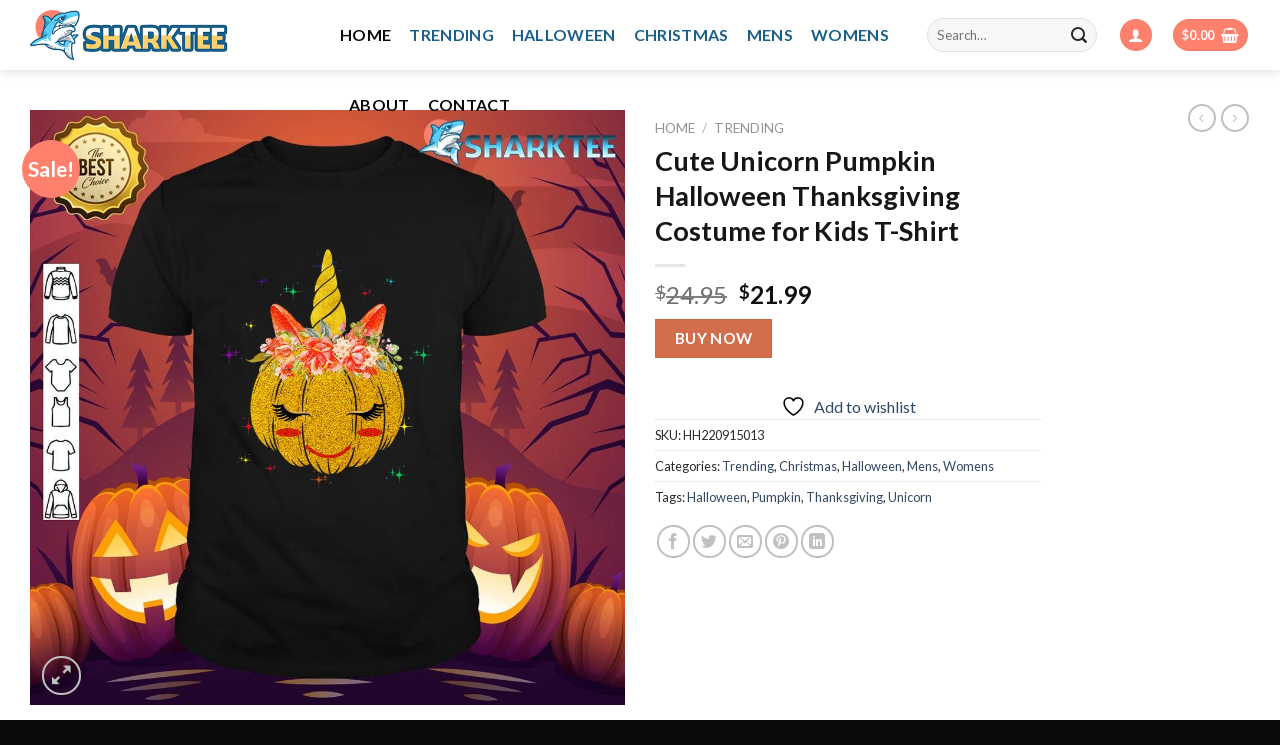

--- FILE ---
content_type: text/html; charset=UTF-8
request_url: https://sharktee.com/product/cute-unicorn-pumpkin-halloween-thanksgiving-costume-for-kids-t-shirt/
body_size: 32114
content:
<!DOCTYPE html>
<!--[if IE 9 ]> <html lang="en-US" prefix="og: https://ogp.me/ns#" class="ie9 loading-site no-js"> <![endif]-->
<!--[if IE 8 ]> <html lang="en-US" prefix="og: https://ogp.me/ns#" class="ie8 loading-site no-js"> <![endif]-->
<!--[if (gte IE 9)|!(IE)]><!--><html lang="en-US" prefix="og: https://ogp.me/ns#" class="loading-site no-js"> <!--<![endif]-->
<head>
	<meta charset="UTF-8" />
	<link rel="profile" href="https://gmpg.org/xfn/11" />
	<link rel="pingback" href="https://sharktee.com/xmlrpc.php" />

					<script>document.documentElement.className = document.documentElement.className + ' yes-js js_active js'</script>
			<script>(function(html){html.className = html.className.replace(/\bno-js\b/,'js')})(document.documentElement);</script>
<meta name="viewport" content="width=device-width, initial-scale=1, maximum-scale=1" />
<!-- Search Engine Optimization by Rank Math PRO - https://rankmath.com/ -->
<title>Cute Unicorn Pumpkin Halloween Thanksgiving Costume for Kids T-Shirt - Shark Tee</title>
<meta name="description" content="To get the venture off to a Cute Unicorn Pumpkin Halloween Thanksgiving Costume for Kids T-Shirt begin and guarantee these"/>
<meta name="robots" content="follow, index, max-snippet:-1, max-video-preview:-1, max-image-preview:large"/>
<link rel="canonical" href="https://sharktee.com/product/cute-unicorn-pumpkin-halloween-thanksgiving-costume-for-kids-t-shirt/" />
<meta property="og:locale" content="en_US" />
<meta property="og:type" content="product" />
<meta property="og:title" content="Cute Unicorn Pumpkin Halloween Thanksgiving Costume for Kids T-Shirt - Shark Tee" />
<meta property="og:description" content="To get the venture off to a Cute Unicorn Pumpkin Halloween Thanksgiving Costume for Kids T-Shirt begin and guarantee these" />
<meta property="og:url" content="https://sharktee.com/product/cute-unicorn-pumpkin-halloween-thanksgiving-costume-for-kids-t-shirt/" />
<meta property="og:site_name" content="Shark Tee" />
<meta property="og:image" content="https://sharktee.com/wp-content/uploads/2022/09/cute-unicorn-pumpkin-halloween-thanksgiving-costume-for-kids-t-shirt.jpg" />
<meta property="og:image:secure_url" content="https://sharktee.com/wp-content/uploads/2022/09/cute-unicorn-pumpkin-halloween-thanksgiving-costume-for-kids-t-shirt.jpg" />
<meta property="og:image:width" content="1010" />
<meta property="og:image:height" content="1010" />
<meta property="og:image:alt" content="Cute Unicorn Pumpkin Halloween Thanksgiving Costume for Kids T-Shirt" />
<meta property="og:image:type" content="image/jpeg" />
<meta property="product:price:amount" content="21.99" />
<meta property="product:price:currency" content="USD" />
<meta property="product:availability" content="instock" />
<meta property="product:retailer_item_id" content="HH220915013" />
<meta name="twitter:card" content="summary_large_image" />
<meta name="twitter:title" content="Cute Unicorn Pumpkin Halloween Thanksgiving Costume for Kids T-Shirt - Shark Tee" />
<meta name="twitter:description" content="To get the venture off to a Cute Unicorn Pumpkin Halloween Thanksgiving Costume for Kids T-Shirt begin and guarantee these" />
<meta name="twitter:image" content="https://sharktee.com/wp-content/uploads/2022/09/cute-unicorn-pumpkin-halloween-thanksgiving-costume-for-kids-t-shirt.jpg" />
<script type="application/ld+json" class="rank-math-schema-pro">{"@context":"https://schema.org","@graph":[{"@type":"Place","@id":"https://sharktee.com/#place","address":{"@type":"PostalAddress","streetAddress":"7901 Alix Ave","addressLocality":"Los Angeles","postalCode":"90001","addressCountry":"california"}},{"@type":["ClothingStore","Organization"],"@id":"https://sharktee.com/#organization","name":"Shark Tee","url":"https://sharktee.com","email":"support@sharktee.com","address":{"@type":"PostalAddress","streetAddress":"7901 Alix Ave","addressLocality":"Los Angeles","postalCode":"90001","addressCountry":"california"},"openingHours":["Monday,Tuesday,Wednesday,Thursday,Friday,Saturday,Sunday 09:00-17:00"],"location":{"@id":"https://sharktee.com/#place"}},{"@type":"WebSite","@id":"https://sharktee.com/#website","url":"https://sharktee.com","name":"Shark Tee","publisher":{"@id":"https://sharktee.com/#organization"},"inLanguage":"en-US"},{"@type":"ImageObject","@id":"https://sharktee.com/wp-content/uploads/2022/09/cute-unicorn-pumpkin-halloween-thanksgiving-costume-for-kids-t-shirt.jpg","url":"https://sharktee.com/wp-content/uploads/2022/09/cute-unicorn-pumpkin-halloween-thanksgiving-costume-for-kids-t-shirt.jpg","width":"1010","height":"1010","caption":"Cute Unicorn Pumpkin Halloween Thanksgiving Costume for Kids T-Shirt","inLanguage":"en-US"},{"@type":"ItemPage","@id":"https://sharktee.com/product/cute-unicorn-pumpkin-halloween-thanksgiving-costume-for-kids-t-shirt/#webpage","url":"https://sharktee.com/product/cute-unicorn-pumpkin-halloween-thanksgiving-costume-for-kids-t-shirt/","name":"Cute Unicorn Pumpkin Halloween Thanksgiving Costume for Kids T-Shirt - Shark Tee","datePublished":"2022-09-15T05:59:16+00:00","dateModified":"2022-09-15T05:59:16+00:00","isPartOf":{"@id":"https://sharktee.com/#website"},"primaryImageOfPage":{"@id":"https://sharktee.com/wp-content/uploads/2022/09/cute-unicorn-pumpkin-halloween-thanksgiving-costume-for-kids-t-shirt.jpg"},"inLanguage":"en-US"},{"@type":"Product","name":"Cute Unicorn Pumpkin Halloween Thanksgiving Costume for Kids T-Shirt - Shark Tee","description":"To get the venture off to a Cute Unicorn Pumpkin Halloween Thanksgiving Costume for Kids T-Shirt begin and guarantee these","sku":"HH220915013","category":"Trending","mainEntityOfPage":{"@id":"https://sharktee.com/product/cute-unicorn-pumpkin-halloween-thanksgiving-costume-for-kids-t-shirt/#webpage"},"image":[{"@type":"ImageObject","url":"https://sharktee.com/wp-content/uploads/2022/09/cute-unicorn-pumpkin-halloween-thanksgiving-costume-for-kids-t-shirt.jpg","height":"1010","width":"1010"},{"@type":"ImageObject","url":"https://sharktee.com/wp-content/uploads/2022/09/cute-unicorn-pumpkin-halloween-thanksgiving-costume-for-kids-hoodie.jpg","height":"1010","width":"1010"},{"@type":"ImageObject","url":"https://sharktee.com/wp-content/uploads/2022/09/cute-unicorn-pumpkin-halloween-thanksgiving-costume-for-kids-v-neck.jpg","height":"1010","width":"1010"},{"@type":"ImageObject","url":"https://sharktee.com/wp-content/uploads/2022/09/cute-unicorn-pumpkin-halloween-thanksgiving-costume-for-kids-tank-top.jpg","height":"1010","width":"1010"},{"@type":"ImageObject","url":"https://sharktee.com/wp-content/uploads/2022/09/cute-unicorn-pumpkin-halloween-thanksgiving-costume-for-kids-sweatshirt.jpg","height":"1010","width":"1010"}],"offers":{"@type":"Offer","price":"21.99","priceCurrency":"USD","priceValidUntil":"2027-12-31","availability":"https://schema.org/InStock","itemCondition":"NewCondition","url":"https://sharktee.com/product/cute-unicorn-pumpkin-halloween-thanksgiving-costume-for-kids-t-shirt/","seller":{"@type":"Organization","@id":"https://sharktee.com/","name":"Shark Tee","url":"https://sharktee.com","logo":""}},"@id":"https://sharktee.com/product/cute-unicorn-pumpkin-halloween-thanksgiving-costume-for-kids-t-shirt/#richSnippet"}]}</script>
<!-- /Rank Math WordPress SEO plugin -->

<link rel='dns-prefetch' href='//fonts.googleapis.com' />
<link rel="alternate" type="application/rss+xml" title="Shark Tee &raquo; Feed" href="https://sharktee.com/feed/" />
<link rel="alternate" type="application/rss+xml" title="Shark Tee &raquo; Comments Feed" href="https://sharktee.com/comments/feed/" />
<link rel="alternate" type="application/rss+xml" title="Shark Tee &raquo; Cute Unicorn Pumpkin Halloween Thanksgiving Costume for Kids T-Shirt Comments Feed" href="https://sharktee.com/product/cute-unicorn-pumpkin-halloween-thanksgiving-costume-for-kids-t-shirt/feed/" />
<link rel="alternate" title="oEmbed (JSON)" type="application/json+oembed" href="https://sharktee.com/wp-json/oembed/1.0/embed?url=https%3A%2F%2Fsharktee.com%2Fproduct%2Fcute-unicorn-pumpkin-halloween-thanksgiving-costume-for-kids-t-shirt%2F" />
<link rel="alternate" title="oEmbed (XML)" type="text/xml+oembed" href="https://sharktee.com/wp-json/oembed/1.0/embed?url=https%3A%2F%2Fsharktee.com%2Fproduct%2Fcute-unicorn-pumpkin-halloween-thanksgiving-costume-for-kids-t-shirt%2F&#038;format=xml" />
<style id='wp-img-auto-sizes-contain-inline-css' type='text/css'>
img:is([sizes=auto i],[sizes^="auto," i]){contain-intrinsic-size:3000px 1500px}
/*# sourceURL=wp-img-auto-sizes-contain-inline-css */
</style>
<style id='wp-emoji-styles-inline-css' type='text/css'>

	img.wp-smiley, img.emoji {
		display: inline !important;
		border: none !important;
		box-shadow: none !important;
		height: 1em !important;
		width: 1em !important;
		margin: 0 0.07em !important;
		vertical-align: -0.1em !important;
		background: none !important;
		padding: 0 !important;
	}
/*# sourceURL=wp-emoji-styles-inline-css */
</style>
<style id='wp-block-library-inline-css' type='text/css'>
:root{--wp-block-synced-color:#7a00df;--wp-block-synced-color--rgb:122,0,223;--wp-bound-block-color:var(--wp-block-synced-color);--wp-editor-canvas-background:#ddd;--wp-admin-theme-color:#007cba;--wp-admin-theme-color--rgb:0,124,186;--wp-admin-theme-color-darker-10:#006ba1;--wp-admin-theme-color-darker-10--rgb:0,107,160.5;--wp-admin-theme-color-darker-20:#005a87;--wp-admin-theme-color-darker-20--rgb:0,90,135;--wp-admin-border-width-focus:2px}@media (min-resolution:192dpi){:root{--wp-admin-border-width-focus:1.5px}}.wp-element-button{cursor:pointer}:root .has-very-light-gray-background-color{background-color:#eee}:root .has-very-dark-gray-background-color{background-color:#313131}:root .has-very-light-gray-color{color:#eee}:root .has-very-dark-gray-color{color:#313131}:root .has-vivid-green-cyan-to-vivid-cyan-blue-gradient-background{background:linear-gradient(135deg,#00d084,#0693e3)}:root .has-purple-crush-gradient-background{background:linear-gradient(135deg,#34e2e4,#4721fb 50%,#ab1dfe)}:root .has-hazy-dawn-gradient-background{background:linear-gradient(135deg,#faaca8,#dad0ec)}:root .has-subdued-olive-gradient-background{background:linear-gradient(135deg,#fafae1,#67a671)}:root .has-atomic-cream-gradient-background{background:linear-gradient(135deg,#fdd79a,#004a59)}:root .has-nightshade-gradient-background{background:linear-gradient(135deg,#330968,#31cdcf)}:root .has-midnight-gradient-background{background:linear-gradient(135deg,#020381,#2874fc)}:root{--wp--preset--font-size--normal:16px;--wp--preset--font-size--huge:42px}.has-regular-font-size{font-size:1em}.has-larger-font-size{font-size:2.625em}.has-normal-font-size{font-size:var(--wp--preset--font-size--normal)}.has-huge-font-size{font-size:var(--wp--preset--font-size--huge)}.has-text-align-center{text-align:center}.has-text-align-left{text-align:left}.has-text-align-right{text-align:right}.has-fit-text{white-space:nowrap!important}#end-resizable-editor-section{display:none}.aligncenter{clear:both}.items-justified-left{justify-content:flex-start}.items-justified-center{justify-content:center}.items-justified-right{justify-content:flex-end}.items-justified-space-between{justify-content:space-between}.screen-reader-text{border:0;clip-path:inset(50%);height:1px;margin:-1px;overflow:hidden;padding:0;position:absolute;width:1px;word-wrap:normal!important}.screen-reader-text:focus{background-color:#ddd;clip-path:none;color:#444;display:block;font-size:1em;height:auto;left:5px;line-height:normal;padding:15px 23px 14px;text-decoration:none;top:5px;width:auto;z-index:100000}html :where(.has-border-color){border-style:solid}html :where([style*=border-top-color]){border-top-style:solid}html :where([style*=border-right-color]){border-right-style:solid}html :where([style*=border-bottom-color]){border-bottom-style:solid}html :where([style*=border-left-color]){border-left-style:solid}html :where([style*=border-width]){border-style:solid}html :where([style*=border-top-width]){border-top-style:solid}html :where([style*=border-right-width]){border-right-style:solid}html :where([style*=border-bottom-width]){border-bottom-style:solid}html :where([style*=border-left-width]){border-left-style:solid}html :where(img[class*=wp-image-]){height:auto;max-width:100%}:where(figure){margin:0 0 1em}html :where(.is-position-sticky){--wp-admin--admin-bar--position-offset:var(--wp-admin--admin-bar--height,0px)}@media screen and (max-width:600px){html :where(.is-position-sticky){--wp-admin--admin-bar--position-offset:0px}}

/*# sourceURL=wp-block-library-inline-css */
</style><link rel='stylesheet' id='wc-blocks-style-css' href='https://sharktee.com/wp-content/plugins/woocommerce/assets/client/blocks/wc-blocks.css?ver=wc-10.2.3' type='text/css' media='all' />
<link rel='stylesheet' id='jquery-selectBox-css' href='https://sharktee.com/wp-content/plugins/yith-woocommerce-wishlist/assets/css/jquery.selectBox.css?ver=1.2.0' type='text/css' media='all' />
<link rel='stylesheet' id='woocommerce_prettyPhoto_css-css' href='//sharktee.com/wp-content/plugins/woocommerce/assets/css/prettyPhoto.css?ver=3.1.6' type='text/css' media='all' />
<link rel='stylesheet' id='yith-wcwl-main-css' href='https://sharktee.com/wp-content/plugins/yith-woocommerce-wishlist/assets/css/style.css?ver=4.9.0' type='text/css' media='all' />
<style id='yith-wcwl-main-inline-css' type='text/css'>
 :root { --rounded-corners-radius: 16px; --add-to-cart-rounded-corners-radius: 16px; --color-headers-background: #F4F4F4; --feedback-duration: 3s } 
 :root { --rounded-corners-radius: 16px; --add-to-cart-rounded-corners-radius: 16px; --color-headers-background: #F4F4F4; --feedback-duration: 3s } 
 :root { --rounded-corners-radius: 16px; --add-to-cart-rounded-corners-radius: 16px; --color-headers-background: #F4F4F4; --feedback-duration: 3s } 
 :root { --rounded-corners-radius: 16px; --add-to-cart-rounded-corners-radius: 16px; --color-headers-background: #F4F4F4; --feedback-duration: 3s } 
 :root { --rounded-corners-radius: 16px; --add-to-cart-rounded-corners-radius: 16px; --color-headers-background: #F4F4F4; --feedback-duration: 3s } 
 :root { --rounded-corners-radius: 16px; --add-to-cart-rounded-corners-radius: 16px; --color-headers-background: #F4F4F4; --feedback-duration: 3s } 
 :root { --rounded-corners-radius: 16px; --add-to-cart-rounded-corners-radius: 16px; --color-headers-background: #F4F4F4; --feedback-duration: 3s } 
 :root { --rounded-corners-radius: 16px; --add-to-cart-rounded-corners-radius: 16px; --color-headers-background: #F4F4F4; --feedback-duration: 3s } 
 :root { --rounded-corners-radius: 16px; --add-to-cart-rounded-corners-radius: 16px; --color-headers-background: #F4F4F4; --feedback-duration: 3s } 
 :root { --rounded-corners-radius: 16px; --add-to-cart-rounded-corners-radius: 16px; --color-headers-background: #F4F4F4; --feedback-duration: 3s } 
/*# sourceURL=yith-wcwl-main-inline-css */
</style>
<style id='global-styles-inline-css' type='text/css'>
:root{--wp--preset--aspect-ratio--square: 1;--wp--preset--aspect-ratio--4-3: 4/3;--wp--preset--aspect-ratio--3-4: 3/4;--wp--preset--aspect-ratio--3-2: 3/2;--wp--preset--aspect-ratio--2-3: 2/3;--wp--preset--aspect-ratio--16-9: 16/9;--wp--preset--aspect-ratio--9-16: 9/16;--wp--preset--color--black: #000000;--wp--preset--color--cyan-bluish-gray: #abb8c3;--wp--preset--color--white: #ffffff;--wp--preset--color--pale-pink: #f78da7;--wp--preset--color--vivid-red: #cf2e2e;--wp--preset--color--luminous-vivid-orange: #ff6900;--wp--preset--color--luminous-vivid-amber: #fcb900;--wp--preset--color--light-green-cyan: #7bdcb5;--wp--preset--color--vivid-green-cyan: #00d084;--wp--preset--color--pale-cyan-blue: #8ed1fc;--wp--preset--color--vivid-cyan-blue: #0693e3;--wp--preset--color--vivid-purple: #9b51e0;--wp--preset--gradient--vivid-cyan-blue-to-vivid-purple: linear-gradient(135deg,rgb(6,147,227) 0%,rgb(155,81,224) 100%);--wp--preset--gradient--light-green-cyan-to-vivid-green-cyan: linear-gradient(135deg,rgb(122,220,180) 0%,rgb(0,208,130) 100%);--wp--preset--gradient--luminous-vivid-amber-to-luminous-vivid-orange: linear-gradient(135deg,rgb(252,185,0) 0%,rgb(255,105,0) 100%);--wp--preset--gradient--luminous-vivid-orange-to-vivid-red: linear-gradient(135deg,rgb(255,105,0) 0%,rgb(207,46,46) 100%);--wp--preset--gradient--very-light-gray-to-cyan-bluish-gray: linear-gradient(135deg,rgb(238,238,238) 0%,rgb(169,184,195) 100%);--wp--preset--gradient--cool-to-warm-spectrum: linear-gradient(135deg,rgb(74,234,220) 0%,rgb(151,120,209) 20%,rgb(207,42,186) 40%,rgb(238,44,130) 60%,rgb(251,105,98) 80%,rgb(254,248,76) 100%);--wp--preset--gradient--blush-light-purple: linear-gradient(135deg,rgb(255,206,236) 0%,rgb(152,150,240) 100%);--wp--preset--gradient--blush-bordeaux: linear-gradient(135deg,rgb(254,205,165) 0%,rgb(254,45,45) 50%,rgb(107,0,62) 100%);--wp--preset--gradient--luminous-dusk: linear-gradient(135deg,rgb(255,203,112) 0%,rgb(199,81,192) 50%,rgb(65,88,208) 100%);--wp--preset--gradient--pale-ocean: linear-gradient(135deg,rgb(255,245,203) 0%,rgb(182,227,212) 50%,rgb(51,167,181) 100%);--wp--preset--gradient--electric-grass: linear-gradient(135deg,rgb(202,248,128) 0%,rgb(113,206,126) 100%);--wp--preset--gradient--midnight: linear-gradient(135deg,rgb(2,3,129) 0%,rgb(40,116,252) 100%);--wp--preset--font-size--small: 13px;--wp--preset--font-size--medium: 20px;--wp--preset--font-size--large: 36px;--wp--preset--font-size--x-large: 42px;--wp--preset--spacing--20: 0.44rem;--wp--preset--spacing--30: 0.67rem;--wp--preset--spacing--40: 1rem;--wp--preset--spacing--50: 1.5rem;--wp--preset--spacing--60: 2.25rem;--wp--preset--spacing--70: 3.38rem;--wp--preset--spacing--80: 5.06rem;--wp--preset--shadow--natural: 6px 6px 9px rgba(0, 0, 0, 0.2);--wp--preset--shadow--deep: 12px 12px 50px rgba(0, 0, 0, 0.4);--wp--preset--shadow--sharp: 6px 6px 0px rgba(0, 0, 0, 0.2);--wp--preset--shadow--outlined: 6px 6px 0px -3px rgb(255, 255, 255), 6px 6px rgb(0, 0, 0);--wp--preset--shadow--crisp: 6px 6px 0px rgb(0, 0, 0);}:where(.is-layout-flex){gap: 0.5em;}:where(.is-layout-grid){gap: 0.5em;}body .is-layout-flex{display: flex;}.is-layout-flex{flex-wrap: wrap;align-items: center;}.is-layout-flex > :is(*, div){margin: 0;}body .is-layout-grid{display: grid;}.is-layout-grid > :is(*, div){margin: 0;}:where(.wp-block-columns.is-layout-flex){gap: 2em;}:where(.wp-block-columns.is-layout-grid){gap: 2em;}:where(.wp-block-post-template.is-layout-flex){gap: 1.25em;}:where(.wp-block-post-template.is-layout-grid){gap: 1.25em;}.has-black-color{color: var(--wp--preset--color--black) !important;}.has-cyan-bluish-gray-color{color: var(--wp--preset--color--cyan-bluish-gray) !important;}.has-white-color{color: var(--wp--preset--color--white) !important;}.has-pale-pink-color{color: var(--wp--preset--color--pale-pink) !important;}.has-vivid-red-color{color: var(--wp--preset--color--vivid-red) !important;}.has-luminous-vivid-orange-color{color: var(--wp--preset--color--luminous-vivid-orange) !important;}.has-luminous-vivid-amber-color{color: var(--wp--preset--color--luminous-vivid-amber) !important;}.has-light-green-cyan-color{color: var(--wp--preset--color--light-green-cyan) !important;}.has-vivid-green-cyan-color{color: var(--wp--preset--color--vivid-green-cyan) !important;}.has-pale-cyan-blue-color{color: var(--wp--preset--color--pale-cyan-blue) !important;}.has-vivid-cyan-blue-color{color: var(--wp--preset--color--vivid-cyan-blue) !important;}.has-vivid-purple-color{color: var(--wp--preset--color--vivid-purple) !important;}.has-black-background-color{background-color: var(--wp--preset--color--black) !important;}.has-cyan-bluish-gray-background-color{background-color: var(--wp--preset--color--cyan-bluish-gray) !important;}.has-white-background-color{background-color: var(--wp--preset--color--white) !important;}.has-pale-pink-background-color{background-color: var(--wp--preset--color--pale-pink) !important;}.has-vivid-red-background-color{background-color: var(--wp--preset--color--vivid-red) !important;}.has-luminous-vivid-orange-background-color{background-color: var(--wp--preset--color--luminous-vivid-orange) !important;}.has-luminous-vivid-amber-background-color{background-color: var(--wp--preset--color--luminous-vivid-amber) !important;}.has-light-green-cyan-background-color{background-color: var(--wp--preset--color--light-green-cyan) !important;}.has-vivid-green-cyan-background-color{background-color: var(--wp--preset--color--vivid-green-cyan) !important;}.has-pale-cyan-blue-background-color{background-color: var(--wp--preset--color--pale-cyan-blue) !important;}.has-vivid-cyan-blue-background-color{background-color: var(--wp--preset--color--vivid-cyan-blue) !important;}.has-vivid-purple-background-color{background-color: var(--wp--preset--color--vivid-purple) !important;}.has-black-border-color{border-color: var(--wp--preset--color--black) !important;}.has-cyan-bluish-gray-border-color{border-color: var(--wp--preset--color--cyan-bluish-gray) !important;}.has-white-border-color{border-color: var(--wp--preset--color--white) !important;}.has-pale-pink-border-color{border-color: var(--wp--preset--color--pale-pink) !important;}.has-vivid-red-border-color{border-color: var(--wp--preset--color--vivid-red) !important;}.has-luminous-vivid-orange-border-color{border-color: var(--wp--preset--color--luminous-vivid-orange) !important;}.has-luminous-vivid-amber-border-color{border-color: var(--wp--preset--color--luminous-vivid-amber) !important;}.has-light-green-cyan-border-color{border-color: var(--wp--preset--color--light-green-cyan) !important;}.has-vivid-green-cyan-border-color{border-color: var(--wp--preset--color--vivid-green-cyan) !important;}.has-pale-cyan-blue-border-color{border-color: var(--wp--preset--color--pale-cyan-blue) !important;}.has-vivid-cyan-blue-border-color{border-color: var(--wp--preset--color--vivid-cyan-blue) !important;}.has-vivid-purple-border-color{border-color: var(--wp--preset--color--vivid-purple) !important;}.has-vivid-cyan-blue-to-vivid-purple-gradient-background{background: var(--wp--preset--gradient--vivid-cyan-blue-to-vivid-purple) !important;}.has-light-green-cyan-to-vivid-green-cyan-gradient-background{background: var(--wp--preset--gradient--light-green-cyan-to-vivid-green-cyan) !important;}.has-luminous-vivid-amber-to-luminous-vivid-orange-gradient-background{background: var(--wp--preset--gradient--luminous-vivid-amber-to-luminous-vivid-orange) !important;}.has-luminous-vivid-orange-to-vivid-red-gradient-background{background: var(--wp--preset--gradient--luminous-vivid-orange-to-vivid-red) !important;}.has-very-light-gray-to-cyan-bluish-gray-gradient-background{background: var(--wp--preset--gradient--very-light-gray-to-cyan-bluish-gray) !important;}.has-cool-to-warm-spectrum-gradient-background{background: var(--wp--preset--gradient--cool-to-warm-spectrum) !important;}.has-blush-light-purple-gradient-background{background: var(--wp--preset--gradient--blush-light-purple) !important;}.has-blush-bordeaux-gradient-background{background: var(--wp--preset--gradient--blush-bordeaux) !important;}.has-luminous-dusk-gradient-background{background: var(--wp--preset--gradient--luminous-dusk) !important;}.has-pale-ocean-gradient-background{background: var(--wp--preset--gradient--pale-ocean) !important;}.has-electric-grass-gradient-background{background: var(--wp--preset--gradient--electric-grass) !important;}.has-midnight-gradient-background{background: var(--wp--preset--gradient--midnight) !important;}.has-small-font-size{font-size: var(--wp--preset--font-size--small) !important;}.has-medium-font-size{font-size: var(--wp--preset--font-size--medium) !important;}.has-large-font-size{font-size: var(--wp--preset--font-size--large) !important;}.has-x-large-font-size{font-size: var(--wp--preset--font-size--x-large) !important;}
/*# sourceURL=global-styles-inline-css */
</style>

<style id='classic-theme-styles-inline-css' type='text/css'>
/*! This file is auto-generated */
.wp-block-button__link{color:#fff;background-color:#32373c;border-radius:9999px;box-shadow:none;text-decoration:none;padding:calc(.667em + 2px) calc(1.333em + 2px);font-size:1.125em}.wp-block-file__button{background:#32373c;color:#fff;text-decoration:none}
/*# sourceURL=/wp-includes/css/classic-themes.min.css */
</style>
<link rel='stylesheet' id='contact-form-7-css' href='https://sharktee.com/wp-content/plugins/contact-form-7/includes/css/styles.css?ver=6.1.2' type='text/css' media='all' />
<link rel='stylesheet' id='photoswipe-css' href='https://sharktee.com/wp-content/plugins/woocommerce/assets/css/photoswipe/photoswipe.min.css?ver=10.2.3' type='text/css' media='all' />
<link rel='stylesheet' id='photoswipe-default-skin-css' href='https://sharktee.com/wp-content/plugins/woocommerce/assets/css/photoswipe/default-skin/default-skin.min.css?ver=10.2.3' type='text/css' media='all' />
<style id='woocommerce-inline-inline-css' type='text/css'>
.woocommerce form .form-row .required { visibility: visible; }
/*# sourceURL=woocommerce-inline-inline-css */
</style>
<link rel='stylesheet' id='brands-styles-css' href='https://sharktee.com/wp-content/plugins/woocommerce/assets/css/brands.css?ver=10.2.3' type='text/css' media='all' />
<link rel='stylesheet' id='flatsome-woocommerce-wishlist-css' href='https://sharktee.com/wp-content/themes/flatsome/inc/integrations/wc-yith-wishlist/wishlist.css?ver=3.10.2' type='text/css' media='all' />
<link rel='stylesheet' id='flatsome-main-css' href='https://sharktee.com/wp-content/themes/flatsome/assets/css/flatsome.css?ver=3.14.3' type='text/css' media='all' />
<style id='flatsome-main-inline-css' type='text/css'>
@font-face {
				font-family: "fl-icons";
				font-display: block;
				src: url(https://sharktee.com/wp-content/themes/flatsome/assets/css/icons/fl-icons.eot?v=3.14.3);
				src:
					url(https://sharktee.com/wp-content/themes/flatsome/assets/css/icons/fl-icons.eot#iefix?v=3.14.3) format("embedded-opentype"),
					url(https://sharktee.com/wp-content/themes/flatsome/assets/css/icons/fl-icons.woff2?v=3.14.3) format("woff2"),
					url(https://sharktee.com/wp-content/themes/flatsome/assets/css/icons/fl-icons.ttf?v=3.14.3) format("truetype"),
					url(https://sharktee.com/wp-content/themes/flatsome/assets/css/icons/fl-icons.woff?v=3.14.3) format("woff"),
					url(https://sharktee.com/wp-content/themes/flatsome/assets/css/icons/fl-icons.svg?v=3.14.3#fl-icons) format("svg");
			}
/*# sourceURL=flatsome-main-inline-css */
</style>
<link rel='stylesheet' id='flatsome-shop-css' href='https://sharktee.com/wp-content/themes/flatsome/assets/css/flatsome-shop.css?ver=3.14.3' type='text/css' media='all' />
<link rel='stylesheet' id='flatsome-style-css' href='https://sharktee.com/wp-content/themes/sharktee/style.css?ver=3.0' type='text/css' media='all' />
<link rel='stylesheet' id='flatsome-googlefonts-css' href='//fonts.googleapis.com/css?family=Lato%3Aregular%2C700%2C400%2C700%7CDancing+Script%3Aregular%2C400&#038;display=swap&#038;ver=3.9' type='text/css' media='all' />
<script type="text/javascript" src="https://sharktee.com/wp-includes/js/jquery/jquery.min.js?ver=3.7.1" id="jquery-core-js"></script>
<script type="text/javascript" src="https://sharktee.com/wp-includes/js/jquery/jquery-migrate.min.js?ver=3.4.1" id="jquery-migrate-js"></script>
<script type="text/javascript" src="https://sharktee.com/wp-content/plugins/woocommerce/assets/js/jquery-blockui/jquery.blockUI.min.js?ver=2.7.0-wc.10.2.3" id="jquery-blockui-js" defer="defer" data-wp-strategy="defer"></script>
<script type="text/javascript" id="wc-add-to-cart-js-extra">
/* <![CDATA[ */
var wc_add_to_cart_params = {"ajax_url":"/wp-admin/admin-ajax.php","wc_ajax_url":"/?wc-ajax=%%endpoint%%","i18n_view_cart":"View cart","cart_url":"https://sharktee.com/cart/","is_cart":"","cart_redirect_after_add":"no"};
//# sourceURL=wc-add-to-cart-js-extra
/* ]]> */
</script>
<script type="text/javascript" src="https://sharktee.com/wp-content/plugins/woocommerce/assets/js/frontend/add-to-cart.min.js?ver=10.2.3" id="wc-add-to-cart-js" defer="defer" data-wp-strategy="defer"></script>
<script type="text/javascript" src="https://sharktee.com/wp-content/plugins/woocommerce/assets/js/photoswipe/photoswipe.min.js?ver=4.1.1-wc.10.2.3" id="photoswipe-js" defer="defer" data-wp-strategy="defer"></script>
<script type="text/javascript" src="https://sharktee.com/wp-content/plugins/woocommerce/assets/js/photoswipe/photoswipe-ui-default.min.js?ver=4.1.1-wc.10.2.3" id="photoswipe-ui-default-js" defer="defer" data-wp-strategy="defer"></script>
<script type="text/javascript" id="wc-single-product-js-extra">
/* <![CDATA[ */
var wc_single_product_params = {"i18n_required_rating_text":"Please select a rating","i18n_rating_options":["1 of 5 stars","2 of 5 stars","3 of 5 stars","4 of 5 stars","5 of 5 stars"],"i18n_product_gallery_trigger_text":"View full-screen image gallery","review_rating_required":"yes","flexslider":{"rtl":false,"animation":"slide","smoothHeight":true,"directionNav":false,"controlNav":"thumbnails","slideshow":false,"animationSpeed":500,"animationLoop":false,"allowOneSlide":false},"zoom_enabled":"","zoom_options":[],"photoswipe_enabled":"1","photoswipe_options":{"shareEl":false,"closeOnScroll":false,"history":false,"hideAnimationDuration":0,"showAnimationDuration":0},"flexslider_enabled":""};
//# sourceURL=wc-single-product-js-extra
/* ]]> */
</script>
<script type="text/javascript" src="https://sharktee.com/wp-content/plugins/woocommerce/assets/js/frontend/single-product.min.js?ver=10.2.3" id="wc-single-product-js" defer="defer" data-wp-strategy="defer"></script>
<script type="text/javascript" src="https://sharktee.com/wp-content/plugins/woocommerce/assets/js/js-cookie/js.cookie.min.js?ver=2.1.4-wc.10.2.3" id="js-cookie-js" defer="defer" data-wp-strategy="defer"></script>
<script type="text/javascript" id="woocommerce-js-extra">
/* <![CDATA[ */
var woocommerce_params = {"ajax_url":"/wp-admin/admin-ajax.php","wc_ajax_url":"/?wc-ajax=%%endpoint%%","i18n_password_show":"Show password","i18n_password_hide":"Hide password"};
//# sourceURL=woocommerce-js-extra
/* ]]> */
</script>
<script type="text/javascript" src="https://sharktee.com/wp-content/plugins/woocommerce/assets/js/frontend/woocommerce.min.js?ver=10.2.3" id="woocommerce-js" defer="defer" data-wp-strategy="defer"></script>
<link rel="https://api.w.org/" href="https://sharktee.com/wp-json/" /><link rel="alternate" title="JSON" type="application/json" href="https://sharktee.com/wp-json/wp/v2/product/19286" /><link rel="EditURI" type="application/rsd+xml" title="RSD" href="https://sharktee.com/xmlrpc.php?rsd" />
<meta name="generator" content="WordPress 6.9" />
<link rel='shortlink' href='https://sharktee.com/?p=19286' />
<style>.bg{opacity: 0; transition: opacity 1s; -webkit-transition: opacity 1s;} .bg-loaded{opacity: 1;}</style><!--[if IE]><link rel="stylesheet" type="text/css" href="https://sharktee.com/wp-content/themes/flatsome/assets/css/ie-fallback.css"><script src="//cdnjs.cloudflare.com/ajax/libs/html5shiv/3.6.1/html5shiv.js"></script><script>var head = document.getElementsByTagName('head')[0],style = document.createElement('style');style.type = 'text/css';style.styleSheet.cssText = ':before,:after{content:none !important';head.appendChild(style);setTimeout(function(){head.removeChild(style);}, 0);</script><script src="https://sharktee.com/wp-content/themes/flatsome/assets/libs/ie-flexibility.js"></script><![endif]--><!-- Global site tag (gtag.js) - Google Analytics -->
<script async src="https://www.googletagmanager.com/gtag/js?id=G-HEZ51EGPTC"></script>
<script>
  window.dataLayer = window.dataLayer || [];
  function gtag(){dataLayer.push(arguments);}
  gtag('js', new Date());

  gtag('config', 'G-HEZ51EGPTC');
</script>	<noscript><style>.woocommerce-product-gallery{ opacity: 1 !important; }</style></noscript>
	<link rel="icon" href="https://sharktee.com/wp-content/uploads/2021/10/cropped-icon-32x32.png" sizes="32x32" />
<link rel="icon" href="https://sharktee.com/wp-content/uploads/2021/10/cropped-icon-192x192.png" sizes="192x192" />
<link rel="apple-touch-icon" href="https://sharktee.com/wp-content/uploads/2021/10/cropped-icon-180x180.png" />
<meta name="msapplication-TileImage" content="https://sharktee.com/wp-content/uploads/2021/10/cropped-icon-270x270.png" />
<style id="custom-css" type="text/css">:root {--primary-color: #ff816d;}.full-width .ubermenu-nav, .container, .row{max-width: 1250px}.row.row-collapse{max-width: 1220px}.row.row-small{max-width: 1242.5px}.row.row-large{max-width: 1280px}.header-main{height: 70px}#logo img{max-height: 70px}#logo{width:280px;}#logo img{padding:10px 0;}.header-top{min-height: 30px}.transparent .header-main{height: 60px}.transparent #logo img{max-height: 60px}.has-transparent + .page-title:first-of-type,.has-transparent + #main > .page-title,.has-transparent + #main > div > .page-title,.has-transparent + #main .page-header-wrapper:first-of-type .page-title{padding-top: 60px;}.header.show-on-scroll,.stuck .header-main{height:70px!important}.stuck #logo img{max-height: 70px!important}.header-bottom {background-color: #f1f1f1}.header-main .nav > li > a{line-height: 50px }@media (max-width: 549px) {.header-main{height: 70px}#logo img{max-height: 70px}}/* Color */.accordion-title.active, .has-icon-bg .icon .icon-inner,.logo a, .primary.is-underline, .primary.is-link, .badge-outline .badge-inner, .nav-outline > li.active> a,.nav-outline >li.active > a, .cart-icon strong,[data-color='primary'], .is-outline.primary{color: #ff816d;}/* Color !important */[data-text-color="primary"]{color: #ff816d!important;}/* Background Color */[data-text-bg="primary"]{background-color: #ff816d;}/* Background */.scroll-to-bullets a,.featured-title, .label-new.menu-item > a:after, .nav-pagination > li > .current,.nav-pagination > li > span:hover,.nav-pagination > li > a:hover,.has-hover:hover .badge-outline .badge-inner,button[type="submit"], .button.wc-forward:not(.checkout):not(.checkout-button), .button.submit-button, .button.primary:not(.is-outline),.featured-table .title,.is-outline:hover, .has-icon:hover .icon-label,.nav-dropdown-bold .nav-column li > a:hover, .nav-dropdown.nav-dropdown-bold > li > a:hover, .nav-dropdown-bold.dark .nav-column li > a:hover, .nav-dropdown.nav-dropdown-bold.dark > li > a:hover, .is-outline:hover, .tagcloud a:hover,.grid-tools a, input[type='submit']:not(.is-form), .box-badge:hover .box-text, input.button.alt,.nav-box > li > a:hover,.nav-box > li.active > a,.nav-pills > li.active > a ,.current-dropdown .cart-icon strong, .cart-icon:hover strong, .nav-line-bottom > li > a:before, .nav-line-grow > li > a:before, .nav-line > li > a:before,.banner, .header-top, .slider-nav-circle .flickity-prev-next-button:hover svg, .slider-nav-circle .flickity-prev-next-button:hover .arrow, .primary.is-outline:hover, .button.primary:not(.is-outline), input[type='submit'].primary, input[type='submit'].primary, input[type='reset'].button, input[type='button'].primary, .badge-inner{background-color: #ff816d;}/* Border */.nav-vertical.nav-tabs > li.active > a,.scroll-to-bullets a.active,.nav-pagination > li > .current,.nav-pagination > li > span:hover,.nav-pagination > li > a:hover,.has-hover:hover .badge-outline .badge-inner,.accordion-title.active,.featured-table,.is-outline:hover, .tagcloud a:hover,blockquote, .has-border, .cart-icon strong:after,.cart-icon strong,.blockUI:before, .processing:before,.loading-spin, .slider-nav-circle .flickity-prev-next-button:hover svg, .slider-nav-circle .flickity-prev-next-button:hover .arrow, .primary.is-outline:hover{border-color: #ff816d}.nav-tabs > li.active > a{border-top-color: #ff816d}.widget_shopping_cart_content .blockUI.blockOverlay:before { border-left-color: #ff816d }.woocommerce-checkout-review-order .blockUI.blockOverlay:before { border-left-color: #ff816d }/* Fill */.slider .flickity-prev-next-button:hover svg,.slider .flickity-prev-next-button:hover .arrow{fill: #ff816d;}body{font-family:"Lato", sans-serif}body{font-weight: 400}body{color: #2b2b2b}.nav > li > a {font-family:"Lato", sans-serif;}.mobile-sidebar-levels-2 .nav > li > ul > li > a {font-family:"Lato", sans-serif;}.nav > li > a {font-weight: 700;}.mobile-sidebar-levels-2 .nav > li > ul > li > a {font-weight: 700;}h1,h2,h3,h4,h5,h6,.heading-font, .off-canvas-center .nav-sidebar.nav-vertical > li > a{font-family: "Lato", sans-serif;}h1,h2,h3,h4,h5,h6,.heading-font,.banner h1,.banner h2{font-weight: 700;}h1,h2,h3,h4,h5,h6,.heading-font{color: #161616;}.alt-font{font-family: "Dancing Script", sans-serif;}.alt-font{font-weight: 400!important;}.header:not(.transparent) .header-nav-main.nav > li > a {color: #0a0a0a;}.header:not(.transparent) .header-nav-main.nav > li > a:hover,.header:not(.transparent) .header-nav-main.nav > li.active > a,.header:not(.transparent) .header-nav-main.nav > li.current > a,.header:not(.transparent) .header-nav-main.nav > li > a.active,.header:not(.transparent) .header-nav-main.nav > li > a.current{color: #1a6089;}.header-nav-main.nav-line-bottom > li > a:before,.header-nav-main.nav-line-grow > li > a:before,.header-nav-main.nav-line > li > a:before,.header-nav-main.nav-box > li > a:hover,.header-nav-main.nav-box > li.active > a,.header-nav-main.nav-pills > li > a:hover,.header-nav-main.nav-pills > li.active > a{color:#FFF!important;background-color: #1a6089;}.shop-page-title.featured-title .title-bg{ background-image: url(https://sharktee.com/wp-content/uploads/2022/09/cute-unicorn-pumpkin-halloween-thanksgiving-costume-for-kids-t-shirt.jpg)!important;}@media screen and (min-width: 550px){.products .box-vertical .box-image{min-width: 300px!important;width: 300px!important;}}.header-main .social-icons,.header-main .cart-icon strong,.header-main .menu-title,.header-main .header-button > .button.is-outline,.header-main .nav > li > a > i:not(.icon-angle-down){color: #ff816d!important;}.header-main .header-button > .button.is-outline,.header-main .cart-icon strong:after,.header-main .cart-icon strong{border-color: #ff816d!important;}.header-main .header-button > .button:not(.is-outline){background-color: #ff816d!important;}.header-main .current-dropdown .cart-icon strong,.header-main .header-button > .button:hover,.header-main .header-button > .button:hover i,.header-main .header-button > .button:hover span{color:#FFF!important;}.header-main .menu-title:hover,.header-main .social-icons a:hover,.header-main .header-button > .button.is-outline:hover,.header-main .nav > li > a:hover > i:not(.icon-angle-down){color: #59cefe!important;}.header-main .current-dropdown .cart-icon strong,.header-main .header-button > .button:hover{background-color: #59cefe!important;}.header-main .current-dropdown .cart-icon strong:after,.header-main .current-dropdown .cart-icon strong,.header-main .header-button > .button:hover{border-color: #59cefe!important;}.absolute-footer, html{background-color: #0a0a0a}.label-new.menu-item > a:after{content:"New";}.label-hot.menu-item > a:after{content:"Hot";}.label-sale.menu-item > a:after{content:"Sale";}.label-popular.menu-item > a:after{content:"Popular";}</style></head>

<body class="wp-singular product-template-default single single-product postid-19286 wp-theme-flatsome wp-child-theme-sharktee theme-flatsome woocommerce woocommerce-page woocommerce-no-js header-shadow lightbox nav-dropdown-has-arrow nav-dropdown-has-shadow nav-dropdown-has-border">


<a class="skip-link screen-reader-text" href="#main">Skip to content</a>

<div id="wrapper">

	
	<header id="header" class="header has-sticky sticky-jump">
		<div class="header-wrapper">
			<div id="masthead" class="header-main ">
      <div class="header-inner flex-row container logo-left medium-logo-center" role="navigation">

          <!-- Logo -->
          <div id="logo" class="flex-col logo">
            <!-- Header logo -->
<a href="https://sharktee.com/" title="Shark Tee - Shopping T-shirts with the latest trends" rel="home">
    <img width="280" height="70" src="https://sharktee.com/wp-content/uploads/2021/10/sharktee.png" class="header_logo header-logo" alt="Shark Tee"/><img  width="280" height="70" src="https://sharktee.com/wp-content/uploads/2021/10/sharktee.png" class="header-logo-dark" alt="Shark Tee"/></a>
          </div>

          <!-- Mobile Left Elements -->
          <div class="flex-col show-for-medium flex-left">
            <ul class="mobile-nav nav nav-left ">
              <li class="nav-icon has-icon">
  		<a href="#" data-open="#main-menu" data-pos="left" data-bg="main-menu-overlay" data-color="" class="is-small" aria-label="Menu" aria-controls="main-menu" aria-expanded="false">
		
		  <i class="icon-menu" ></i>
		  		</a>
	</li>            </ul>
          </div>

          <!-- Left Elements -->
          <div class="flex-col hide-for-medium flex-left
            flex-grow">
            <ul class="header-nav header-nav-main nav nav-left  nav-size-large nav-spacing-medium nav-uppercase nav-prompts-overlay" >
              <li id="menu-item-36" class="menu-item menu-item-type-post_type menu-item-object-page menu-item-home menu-item-36 menu-item-design-default"><a href="https://sharktee.com/" class="nav-top-link">Home</a></li>
<li id="menu-item-34" class="menu-item menu-item-type-taxonomy menu-item-object-product_cat current-product-ancestor current-menu-parent current-product-parent menu-item-34 active menu-item-design-default"><a href="https://sharktee.com/product-category/trending/" class="nav-top-link">Trending</a></li>
<li id="menu-item-16579" class="menu-item menu-item-type-taxonomy menu-item-object-product_cat current-product-ancestor current-menu-parent current-product-parent menu-item-16579 active menu-item-design-default"><a href="https://sharktee.com/product-category/halloween/" class="nav-top-link">Halloween</a></li>
<li id="menu-item-19281" class="menu-item menu-item-type-taxonomy menu-item-object-product_cat current-product-ancestor current-menu-parent current-product-parent menu-item-19281 active menu-item-design-default"><a href="https://sharktee.com/product-category/christmas/" class="nav-top-link">Christmas</a></li>
<li id="menu-item-33" class="menu-item menu-item-type-taxonomy menu-item-object-product_cat current-product-ancestor current-menu-parent current-product-parent menu-item-33 active menu-item-design-default"><a href="https://sharktee.com/product-category/mens/" class="nav-top-link">Mens</a></li>
<li id="menu-item-35" class="menu-item menu-item-type-taxonomy menu-item-object-product_cat current-product-ancestor current-menu-parent current-product-parent menu-item-35 active menu-item-design-default"><a href="https://sharktee.com/product-category/womens/" class="nav-top-link">Womens</a></li>
<li id="menu-item-159" class="menu-item menu-item-type-post_type menu-item-object-page menu-item-159 menu-item-design-default"><a href="https://sharktee.com/about-us/" class="nav-top-link">About</a></li>
<li id="menu-item-160" class="menu-item menu-item-type-post_type menu-item-object-page menu-item-160 menu-item-design-default"><a href="https://sharktee.com/contact-us/" class="nav-top-link">Contact</a></li>
            </ul>
          </div>

          <!-- Right Elements -->
          <div class="flex-col hide-for-medium flex-right">
            <ul class="header-nav header-nav-main nav nav-right  nav-size-large nav-spacing-medium nav-uppercase nav-prompts-overlay">
              <li class="header-search-form search-form html relative has-icon">
	<div class="header-search-form-wrapper">
		<div class="searchform-wrapper ux-search-box relative form-flat is-normal"><form role="search" method="get" class="searchform" action="https://sharktee.com/">
	<div class="flex-row relative">
						<div class="flex-col flex-grow">
			<label class="screen-reader-text" for="woocommerce-product-search-field-0">Search for:</label>
			<input type="search" id="woocommerce-product-search-field-0" class="search-field mb-0" placeholder="Search&hellip;" value="" name="s" />
			<input type="hidden" name="post_type" value="product" />
					</div>
		<div class="flex-col">
			<button type="submit" value="Search" class="ux-search-submit submit-button secondary button icon mb-0" aria-label="Submit">
				<i class="icon-search" ></i>			</button>
		</div>
	</div>
	<div class="live-search-results text-left z-top"></div>
</form>
</div>	</div>
</li><li class="account-item has-icon
    "
>
<div class="header-button">
<a href="https://sharktee.com/my-account/"
    class="nav-top-link nav-top-not-logged-in icon primary button circle is-small"
    data-open="#login-form-popup"  >
  <i class="icon-user" ></i>
</a>

</div>

</li>
<li class="cart-item has-icon has-dropdown">
<div class="header-button">
<a href="https://sharktee.com/cart/" title="Cart" class="header-cart-link icon primary button circle is-small">


<span class="header-cart-title">
          <span class="cart-price"><span class="woocommerce-Price-amount amount"><bdi><span class="woocommerce-Price-currencySymbol">&#36;</span>0.00</bdi></span></span>
  </span>

    <i class="icon-shopping-basket"
    data-icon-label="0">
  </i>
  </a>
</div>
 <ul class="nav-dropdown nav-dropdown-default">
    <li class="html widget_shopping_cart">
      <div class="widget_shopping_cart_content">
        

	<p class="woocommerce-mini-cart__empty-message">No products in the cart.</p>


      </div>
    </li>
     </ul>

</li>
            </ul>
          </div>

          <!-- Mobile Right Elements -->
          <div class="flex-col show-for-medium flex-right">
            <ul class="mobile-nav nav nav-right ">
              <li class="cart-item has-icon">

<div class="header-button">      <a href="https://sharktee.com/cart/" class="header-cart-link off-canvas-toggle nav-top-link icon primary button circle is-small" data-open="#cart-popup" data-class="off-canvas-cart" title="Cart" data-pos="right">
  
    <i class="icon-shopping-basket"
    data-icon-label="0">
  </i>
  </a>
</div>

  <!-- Cart Sidebar Popup -->
  <div id="cart-popup" class="mfp-hide widget_shopping_cart">
  <div class="cart-popup-inner inner-padding">
      <div class="cart-popup-title text-center">
          <h4 class="uppercase">Cart</h4>
          <div class="is-divider"></div>
      </div>
      <div class="widget_shopping_cart_content">
          

	<p class="woocommerce-mini-cart__empty-message">No products in the cart.</p>


      </div>
             <div class="cart-sidebar-content relative"></div>  </div>
  </div>

</li>
            </ul>
          </div>

      </div>
     
      </div>
<div class="header-bg-container fill"><div class="header-bg-image fill"></div><div class="header-bg-color fill"></div></div>		</div>
	</header>

	
	<main id="main" class="">

	<div class="shop-container">
		
			<div class="container">
	<div class="woocommerce-notices-wrapper"></div></div>
<div id="product-19286" class="product type-product post-19286 status-publish first instock product_cat-trending product_cat-christmas product_cat-halloween product_cat-mens product_cat-womens product_tag-halloween product_tag-pumpkin product_tag-thanksgiving product_tag-unicorn has-post-thumbnail sale shipping-taxable product-type-external">
	<div class="product-container">

<div class="product-main">
	<div class="row content-row mb-0">

		<div class="product-gallery col large-6">
		
<div class="product-images relative mb-half has-hover woocommerce-product-gallery woocommerce-product-gallery--with-images woocommerce-product-gallery--columns-4 images" data-columns="4">

  <div class="badge-container is-larger absolute left top z-1">
		<div class="callout badge badge-circle"><div class="badge-inner secondary on-sale"><span class="onsale">Sale!</span></div></div>
</div>

  <div class="image-tools absolute top show-on-hover right z-3">
    		<div class="wishlist-icon">
			<button class="wishlist-button button is-outline circle icon" aria-label="Wishlist">
				<i class="icon-heart" ></i>			</button>
			<div class="wishlist-popup dark">
				
<div
	class="yith-wcwl-add-to-wishlist add-to-wishlist-19286 yith-wcwl-add-to-wishlist--link-style yith-wcwl-add-to-wishlist--single wishlist-fragment on-first-load"
	data-fragment-ref="19286"
	data-fragment-options="{&quot;base_url&quot;:&quot;&quot;,&quot;product_id&quot;:19286,&quot;parent_product_id&quot;:0,&quot;product_type&quot;:&quot;external&quot;,&quot;is_single&quot;:true,&quot;in_default_wishlist&quot;:false,&quot;show_view&quot;:true,&quot;browse_wishlist_text&quot;:&quot;Browse wishlist&quot;,&quot;already_in_wishslist_text&quot;:&quot;The product is already in your wishlist!&quot;,&quot;product_added_text&quot;:&quot;Product added!&quot;,&quot;available_multi_wishlist&quot;:false,&quot;disable_wishlist&quot;:false,&quot;show_count&quot;:false,&quot;ajax_loading&quot;:false,&quot;loop_position&quot;:&quot;after_add_to_cart&quot;,&quot;item&quot;:&quot;add_to_wishlist&quot;}"
>
			
			<!-- ADD TO WISHLIST -->
			
<div class="yith-wcwl-add-button">
		<a
		href="?add_to_wishlist=19286&#038;_wpnonce=81e7cc55ce"
		class="add_to_wishlist single_add_to_wishlist"
		data-product-id="19286"
		data-product-type="external"
		data-original-product-id="0"
		data-title="Add to wishlist"
		rel="nofollow"
	>
		<svg id="yith-wcwl-icon-heart-outline" class="yith-wcwl-icon-svg" fill="none" stroke-width="1.5" stroke="currentColor" viewBox="0 0 24 24" xmlns="http://www.w3.org/2000/svg">
  <path stroke-linecap="round" stroke-linejoin="round" d="M21 8.25c0-2.485-2.099-4.5-4.688-4.5-1.935 0-3.597 1.126-4.312 2.733-.715-1.607-2.377-2.733-4.313-2.733C5.1 3.75 3 5.765 3 8.25c0 7.22 9 12 9 12s9-4.78 9-12Z"></path>
</svg>		<span>Add to wishlist</span>
	</a>
</div>

			<!-- COUNT TEXT -->
			
			</div>
			</div>
		</div>
		  </div>

  <figure class="woocommerce-product-gallery__wrapper product-gallery-slider slider slider-nav-small mb-half"
        data-flickity-options='{
                "cellAlign": "center",
                "wrapAround": true,
                "autoPlay": false,
                "prevNextButtons":true,
                "adaptiveHeight": true,
                "imagesLoaded": true,
                "lazyLoad": 1,
                "dragThreshold" : 15,
                "pageDots": false,
                "rightToLeft": false       }'>
    <div data-thumb="https://sharktee.com/wp-content/uploads/2022/09/cute-unicorn-pumpkin-halloween-thanksgiving-costume-for-kids-t-shirt-100x100.jpg" class="woocommerce-product-gallery__image slide first"><a href="https://sharktee.com/wp-content/uploads/2022/09/cute-unicorn-pumpkin-halloween-thanksgiving-costume-for-kids-t-shirt.jpg"><img width="600" height="600" src="https://sharktee.com/wp-content/uploads/2022/09/cute-unicorn-pumpkin-halloween-thanksgiving-costume-for-kids-t-shirt-600x600.jpg" class="wp-post-image skip-lazy" alt="Cute Unicorn Pumpkin Halloween Thanksgiving Costume for Kids T-Shirt" title="Cute Unicorn Pumpkin Halloween Thanksgiving Costume for Kids T-Shirt" data-caption="Cute Unicorn Pumpkin Halloween Thanksgiving Costume for Kids T-Shirt" data-src="https://sharktee.com/wp-content/uploads/2022/09/cute-unicorn-pumpkin-halloween-thanksgiving-costume-for-kids-t-shirt.jpg" data-large_image="https://sharktee.com/wp-content/uploads/2022/09/cute-unicorn-pumpkin-halloween-thanksgiving-costume-for-kids-t-shirt.jpg" data-large_image_width="1010" data-large_image_height="1010" decoding="async" fetchpriority="high" srcset="https://sharktee.com/wp-content/uploads/2022/09/cute-unicorn-pumpkin-halloween-thanksgiving-costume-for-kids-t-shirt-600x600.jpg 600w, https://sharktee.com/wp-content/uploads/2022/09/cute-unicorn-pumpkin-halloween-thanksgiving-costume-for-kids-t-shirt-300x300.jpg 300w, https://sharktee.com/wp-content/uploads/2022/09/cute-unicorn-pumpkin-halloween-thanksgiving-costume-for-kids-t-shirt-150x150.jpg 150w, https://sharktee.com/wp-content/uploads/2022/09/cute-unicorn-pumpkin-halloween-thanksgiving-costume-for-kids-t-shirt-768x768.jpg 768w, https://sharktee.com/wp-content/uploads/2022/09/cute-unicorn-pumpkin-halloween-thanksgiving-costume-for-kids-t-shirt-100x100.jpg 100w, https://sharktee.com/wp-content/uploads/2022/09/cute-unicorn-pumpkin-halloween-thanksgiving-costume-for-kids-t-shirt.jpg 1010w" sizes="(max-width: 600px) 100vw, 600px" /></a></div><div data-thumb="https://sharktee.com/wp-content/uploads/2022/09/cute-unicorn-pumpkin-halloween-thanksgiving-costume-for-kids-hoodie-100x100.jpg" class="woocommerce-product-gallery__image slide"><a href="https://sharktee.com/wp-content/uploads/2022/09/cute-unicorn-pumpkin-halloween-thanksgiving-costume-for-kids-hoodie.jpg"><img width="600" height="600" src="https://sharktee.com/wp-content/uploads/2022/09/cute-unicorn-pumpkin-halloween-thanksgiving-costume-for-kids-hoodie-600x600.jpg" class="skip-lazy" alt="Cute Unicorn Pumpkin Halloween Thanksgiving Costume for Kids Hoodie" title="Cute Unicorn Pumpkin Halloween Thanksgiving Costume for Kids T-Shirt" data-caption="Hoodie" data-src="https://sharktee.com/wp-content/uploads/2022/09/cute-unicorn-pumpkin-halloween-thanksgiving-costume-for-kids-hoodie.jpg" data-large_image="https://sharktee.com/wp-content/uploads/2022/09/cute-unicorn-pumpkin-halloween-thanksgiving-costume-for-kids-hoodie.jpg" data-large_image_width="1010" data-large_image_height="1010" decoding="async" srcset="https://sharktee.com/wp-content/uploads/2022/09/cute-unicorn-pumpkin-halloween-thanksgiving-costume-for-kids-hoodie-600x600.jpg 600w, https://sharktee.com/wp-content/uploads/2022/09/cute-unicorn-pumpkin-halloween-thanksgiving-costume-for-kids-hoodie-300x300.jpg 300w, https://sharktee.com/wp-content/uploads/2022/09/cute-unicorn-pumpkin-halloween-thanksgiving-costume-for-kids-hoodie-150x150.jpg 150w, https://sharktee.com/wp-content/uploads/2022/09/cute-unicorn-pumpkin-halloween-thanksgiving-costume-for-kids-hoodie-768x768.jpg 768w, https://sharktee.com/wp-content/uploads/2022/09/cute-unicorn-pumpkin-halloween-thanksgiving-costume-for-kids-hoodie-100x100.jpg 100w, https://sharktee.com/wp-content/uploads/2022/09/cute-unicorn-pumpkin-halloween-thanksgiving-costume-for-kids-hoodie.jpg 1010w" sizes="(max-width: 600px) 100vw, 600px" /></a></div><div data-thumb="https://sharktee.com/wp-content/uploads/2022/09/cute-unicorn-pumpkin-halloween-thanksgiving-costume-for-kids-v-neck-100x100.jpg" class="woocommerce-product-gallery__image slide"><a href="https://sharktee.com/wp-content/uploads/2022/09/cute-unicorn-pumpkin-halloween-thanksgiving-costume-for-kids-v-neck.jpg"><img width="600" height="600" src="https://sharktee.com/wp-content/uploads/2022/09/cute-unicorn-pumpkin-halloween-thanksgiving-costume-for-kids-v-neck-600x600.jpg" class="skip-lazy" alt="Cute Unicorn Pumpkin Halloween Thanksgiving Costume for Kids V-neck" title="Cute Unicorn Pumpkin Halloween Thanksgiving Costume for Kids T-Shirt" data-caption="V-neck " data-src="https://sharktee.com/wp-content/uploads/2022/09/cute-unicorn-pumpkin-halloween-thanksgiving-costume-for-kids-v-neck.jpg" data-large_image="https://sharktee.com/wp-content/uploads/2022/09/cute-unicorn-pumpkin-halloween-thanksgiving-costume-for-kids-v-neck.jpg" data-large_image_width="1010" data-large_image_height="1010" decoding="async" srcset="https://sharktee.com/wp-content/uploads/2022/09/cute-unicorn-pumpkin-halloween-thanksgiving-costume-for-kids-v-neck-600x600.jpg 600w, https://sharktee.com/wp-content/uploads/2022/09/cute-unicorn-pumpkin-halloween-thanksgiving-costume-for-kids-v-neck-300x300.jpg 300w, https://sharktee.com/wp-content/uploads/2022/09/cute-unicorn-pumpkin-halloween-thanksgiving-costume-for-kids-v-neck-150x150.jpg 150w, https://sharktee.com/wp-content/uploads/2022/09/cute-unicorn-pumpkin-halloween-thanksgiving-costume-for-kids-v-neck-768x768.jpg 768w, https://sharktee.com/wp-content/uploads/2022/09/cute-unicorn-pumpkin-halloween-thanksgiving-costume-for-kids-v-neck-100x100.jpg 100w, https://sharktee.com/wp-content/uploads/2022/09/cute-unicorn-pumpkin-halloween-thanksgiving-costume-for-kids-v-neck.jpg 1010w" sizes="(max-width: 600px) 100vw, 600px" /></a></div><div data-thumb="https://sharktee.com/wp-content/uploads/2022/09/cute-unicorn-pumpkin-halloween-thanksgiving-costume-for-kids-tank-top-100x100.jpg" class="woocommerce-product-gallery__image slide"><a href="https://sharktee.com/wp-content/uploads/2022/09/cute-unicorn-pumpkin-halloween-thanksgiving-costume-for-kids-tank-top.jpg"><img width="600" height="600" src="https://sharktee.com/wp-content/uploads/2022/09/cute-unicorn-pumpkin-halloween-thanksgiving-costume-for-kids-tank-top-600x600.jpg" class="skip-lazy" alt="Cute Unicorn Pumpkin Halloween Thanksgiving Costume for Kids Tank top" title="Cute Unicorn Pumpkin Halloween Thanksgiving Costume for Kids T-Shirt" data-caption="Tank top" data-src="https://sharktee.com/wp-content/uploads/2022/09/cute-unicorn-pumpkin-halloween-thanksgiving-costume-for-kids-tank-top.jpg" data-large_image="https://sharktee.com/wp-content/uploads/2022/09/cute-unicorn-pumpkin-halloween-thanksgiving-costume-for-kids-tank-top.jpg" data-large_image_width="1010" data-large_image_height="1010" decoding="async" loading="lazy" srcset="https://sharktee.com/wp-content/uploads/2022/09/cute-unicorn-pumpkin-halloween-thanksgiving-costume-for-kids-tank-top-600x600.jpg 600w, https://sharktee.com/wp-content/uploads/2022/09/cute-unicorn-pumpkin-halloween-thanksgiving-costume-for-kids-tank-top-300x300.jpg 300w, https://sharktee.com/wp-content/uploads/2022/09/cute-unicorn-pumpkin-halloween-thanksgiving-costume-for-kids-tank-top-150x150.jpg 150w, https://sharktee.com/wp-content/uploads/2022/09/cute-unicorn-pumpkin-halloween-thanksgiving-costume-for-kids-tank-top-768x768.jpg 768w, https://sharktee.com/wp-content/uploads/2022/09/cute-unicorn-pumpkin-halloween-thanksgiving-costume-for-kids-tank-top-100x100.jpg 100w, https://sharktee.com/wp-content/uploads/2022/09/cute-unicorn-pumpkin-halloween-thanksgiving-costume-for-kids-tank-top.jpg 1010w" sizes="auto, (max-width: 600px) 100vw, 600px" /></a></div><div data-thumb="https://sharktee.com/wp-content/uploads/2022/09/cute-unicorn-pumpkin-halloween-thanksgiving-costume-for-kids-sweatshirt-100x100.jpg" class="woocommerce-product-gallery__image slide"><a href="https://sharktee.com/wp-content/uploads/2022/09/cute-unicorn-pumpkin-halloween-thanksgiving-costume-for-kids-sweatshirt.jpg"><img width="600" height="600" src="https://sharktee.com/wp-content/uploads/2022/09/cute-unicorn-pumpkin-halloween-thanksgiving-costume-for-kids-sweatshirt-600x600.jpg" class="skip-lazy" alt="Cute Unicorn Pumpkin Halloween Thanksgiving Costume for Kids Sweatshirt" title="Cute Unicorn Pumpkin Halloween Thanksgiving Costume for Kids T-Shirt" data-caption="Sweatshirt" data-src="https://sharktee.com/wp-content/uploads/2022/09/cute-unicorn-pumpkin-halloween-thanksgiving-costume-for-kids-sweatshirt.jpg" data-large_image="https://sharktee.com/wp-content/uploads/2022/09/cute-unicorn-pumpkin-halloween-thanksgiving-costume-for-kids-sweatshirt.jpg" data-large_image_width="1010" data-large_image_height="1010" decoding="async" loading="lazy" srcset="https://sharktee.com/wp-content/uploads/2022/09/cute-unicorn-pumpkin-halloween-thanksgiving-costume-for-kids-sweatshirt-600x600.jpg 600w, https://sharktee.com/wp-content/uploads/2022/09/cute-unicorn-pumpkin-halloween-thanksgiving-costume-for-kids-sweatshirt-300x300.jpg 300w, https://sharktee.com/wp-content/uploads/2022/09/cute-unicorn-pumpkin-halloween-thanksgiving-costume-for-kids-sweatshirt-150x150.jpg 150w, https://sharktee.com/wp-content/uploads/2022/09/cute-unicorn-pumpkin-halloween-thanksgiving-costume-for-kids-sweatshirt-768x768.jpg 768w, https://sharktee.com/wp-content/uploads/2022/09/cute-unicorn-pumpkin-halloween-thanksgiving-costume-for-kids-sweatshirt-100x100.jpg 100w, https://sharktee.com/wp-content/uploads/2022/09/cute-unicorn-pumpkin-halloween-thanksgiving-costume-for-kids-sweatshirt.jpg 1010w" sizes="auto, (max-width: 600px) 100vw, 600px" /></a></div>  </figure>

  <div class="image-tools absolute bottom left z-3">
        <a href="#product-zoom" class="zoom-button button is-outline circle icon tooltip hide-for-small" title="Zoom">
      <i class="icon-expand" ></i>    </a>
   </div>
</div>

	<div class="product-thumbnails thumbnails slider-no-arrows slider row row-small row-slider slider-nav-small small-columns-4"
		data-flickity-options='{
			"cellAlign": "left",
			"wrapAround": false,
			"autoPlay": false,
			"prevNextButtons": true,
			"asNavFor": ".product-gallery-slider",
			"percentPosition": true,
			"imagesLoaded": true,
			"pageDots": false,
			"rightToLeft": false,
			"contain": true
		}'>
					<div class="col is-nav-selected first">
				<a>
					<img src="https://sharktee.com/wp-content/uploads/2022/09/cute-unicorn-pumpkin-halloween-thanksgiving-costume-for-kids-t-shirt-300x300.jpg" alt="Cute Unicorn Pumpkin Halloween Thanksgiving Costume for Kids T-Shirt" width="300" height="300" class="attachment-woocommerce_thumbnail" />				</a>
			</div>
			<div class="col"><a><img src="https://sharktee.com/wp-content/uploads/2022/09/cute-unicorn-pumpkin-halloween-thanksgiving-costume-for-kids-hoodie-300x300.jpg" alt="Cute Unicorn Pumpkin Halloween Thanksgiving Costume for Kids Hoodie" width="300" height="300"  class="attachment-woocommerce_thumbnail" /></a></div><div class="col"><a><img src="https://sharktee.com/wp-content/uploads/2022/09/cute-unicorn-pumpkin-halloween-thanksgiving-costume-for-kids-v-neck-300x300.jpg" alt="Cute Unicorn Pumpkin Halloween Thanksgiving Costume for Kids V-neck" width="300" height="300"  class="attachment-woocommerce_thumbnail" /></a></div><div class="col"><a><img src="https://sharktee.com/wp-content/uploads/2022/09/cute-unicorn-pumpkin-halloween-thanksgiving-costume-for-kids-tank-top-300x300.jpg" alt="Cute Unicorn Pumpkin Halloween Thanksgiving Costume for Kids Tank top" width="300" height="300"  class="attachment-woocommerce_thumbnail" /></a></div><div class="col"><a><img src="https://sharktee.com/wp-content/uploads/2022/09/cute-unicorn-pumpkin-halloween-thanksgiving-costume-for-kids-sweatshirt-300x300.jpg" alt="Cute Unicorn Pumpkin Halloween Thanksgiving Costume for Kids Sweatshirt" width="300" height="300"  class="attachment-woocommerce_thumbnail" /></a></div>	</div>
			</div>

		<div class="product-info summary col-fit col entry-summary product-summary">
			<nav class="woocommerce-breadcrumb breadcrumbs uppercase"><a href="https://sharktee.com">Home</a> <span class="divider">&#47;</span> <a href="https://sharktee.com/product-category/trending/">Trending</a></nav><h1 class="product-title product_title entry-title">
	Cute Unicorn Pumpkin Halloween Thanksgiving Costume for Kids T-Shirt</h1>

	<div class="is-divider small"></div>
<ul class="next-prev-thumbs is-small show-for-medium">         <li class="prod-dropdown has-dropdown">
               <a href="https://sharktee.com/product/cowboy-cowgirl-ghost-boo-haw-retro-halloween-western-ghost-t-shirt/"  rel="next" class="button icon is-outline circle">
                  <i class="icon-angle-left" ></i>              </a>
              <div class="nav-dropdown">
                <a title="Cowboy Cowgirl Ghost Boo Haw Retro Halloween Western Ghost T-Shirt" href="https://sharktee.com/product/cowboy-cowgirl-ghost-boo-haw-retro-halloween-western-ghost-t-shirt/">
                <img width="100" height="100" src="https://sharktee.com/wp-content/uploads/2022/09/cowboy-cowgirl-ghost-boo-haw-retro-halloween-western-ghost-t-shirt-100x100.jpg" class="attachment-woocommerce_gallery_thumbnail size-woocommerce_gallery_thumbnail wp-post-image" alt="Cowboy Cowgirl Ghost Boo Haw Retro Halloween Western Ghost T-Shirt" decoding="async" loading="lazy" srcset="https://sharktee.com/wp-content/uploads/2022/09/cowboy-cowgirl-ghost-boo-haw-retro-halloween-western-ghost-t-shirt-100x100.jpg 100w, https://sharktee.com/wp-content/uploads/2022/09/cowboy-cowgirl-ghost-boo-haw-retro-halloween-western-ghost-t-shirt-300x300.jpg 300w, https://sharktee.com/wp-content/uploads/2022/09/cowboy-cowgirl-ghost-boo-haw-retro-halloween-western-ghost-t-shirt-150x150.jpg 150w, https://sharktee.com/wp-content/uploads/2022/09/cowboy-cowgirl-ghost-boo-haw-retro-halloween-western-ghost-t-shirt-768x768.jpg 768w, https://sharktee.com/wp-content/uploads/2022/09/cowboy-cowgirl-ghost-boo-haw-retro-halloween-western-ghost-t-shirt-600x600.jpg 600w, https://sharktee.com/wp-content/uploads/2022/09/cowboy-cowgirl-ghost-boo-haw-retro-halloween-western-ghost-t-shirt.jpg 1010w" sizes="auto, (max-width: 100px) 100vw, 100px" /></a>
              </div>
          </li>
               <li class="prod-dropdown has-dropdown">
               <a href="https://sharktee.com/product/cutest-pumpkin-in-the-patch-funny-halloween-thanksgiving-t-shirt/" rel="next" class="button icon is-outline circle">
                  <i class="icon-angle-right" ></i>              </a>
              <div class="nav-dropdown">
                  <a title="Cutest Pumpkin In The Patch Funny Halloween Thanksgiving T-Shirt" href="https://sharktee.com/product/cutest-pumpkin-in-the-patch-funny-halloween-thanksgiving-t-shirt/">
                  <img width="100" height="100" src="https://sharktee.com/wp-content/uploads/2022/09/cutest-pumpkin-in-the-patch-funny-halloween-thanksgiving-t-shirt-100x100.jpg" class="attachment-woocommerce_gallery_thumbnail size-woocommerce_gallery_thumbnail wp-post-image" alt="Cutest Pumpkin In The Patch Funny Halloween Thanksgiving T-Shirt" decoding="async" loading="lazy" srcset="https://sharktee.com/wp-content/uploads/2022/09/cutest-pumpkin-in-the-patch-funny-halloween-thanksgiving-t-shirt-100x100.jpg 100w, https://sharktee.com/wp-content/uploads/2022/09/cutest-pumpkin-in-the-patch-funny-halloween-thanksgiving-t-shirt-300x300.jpg 300w, https://sharktee.com/wp-content/uploads/2022/09/cutest-pumpkin-in-the-patch-funny-halloween-thanksgiving-t-shirt-150x150.jpg 150w, https://sharktee.com/wp-content/uploads/2022/09/cutest-pumpkin-in-the-patch-funny-halloween-thanksgiving-t-shirt-768x768.jpg 768w, https://sharktee.com/wp-content/uploads/2022/09/cutest-pumpkin-in-the-patch-funny-halloween-thanksgiving-t-shirt-600x600.jpg 600w, https://sharktee.com/wp-content/uploads/2022/09/cutest-pumpkin-in-the-patch-funny-halloween-thanksgiving-t-shirt.jpg 1010w" sizes="auto, (max-width: 100px) 100vw, 100px" /></a>
              </div>
          </li>
      </ul><div class="price-wrapper">
	<p class="price product-page-price price-on-sale">
  <del aria-hidden="true"><span class="woocommerce-Price-amount amount"><bdi><span class="woocommerce-Price-currencySymbol">&#36;</span>24.95</bdi></span></del> <span class="screen-reader-text">Original price was: &#036;24.95.</span><ins aria-hidden="true"><span class="woocommerce-Price-amount amount"><bdi><span class="woocommerce-Price-currencySymbol">&#36;</span>21.99</bdi></span></ins><span class="screen-reader-text">Current price is: &#036;21.99.</span></p>
</div>
 
<form class="cart" action="https://senprints.com/vi/cute-unicorn-pumpkin-halloween-thanksgiving-costume-for-kids-t-shirt-hh220915013?spsid=103288" method="get">
	
	<button type="submit" class="single_add_to_cart_button button alt">BUY NOW</button>

	<input type="hidden" name="spsid" value="103288" />
	</form>


<div
	class="yith-wcwl-add-to-wishlist add-to-wishlist-19286 yith-wcwl-add-to-wishlist--link-style yith-wcwl-add-to-wishlist--single wishlist-fragment on-first-load"
	data-fragment-ref="19286"
	data-fragment-options="{&quot;base_url&quot;:&quot;&quot;,&quot;product_id&quot;:19286,&quot;parent_product_id&quot;:0,&quot;product_type&quot;:&quot;external&quot;,&quot;is_single&quot;:true,&quot;in_default_wishlist&quot;:false,&quot;show_view&quot;:true,&quot;browse_wishlist_text&quot;:&quot;Browse wishlist&quot;,&quot;already_in_wishslist_text&quot;:&quot;The product is already in your wishlist!&quot;,&quot;product_added_text&quot;:&quot;Product added!&quot;,&quot;available_multi_wishlist&quot;:false,&quot;disable_wishlist&quot;:false,&quot;show_count&quot;:false,&quot;ajax_loading&quot;:false,&quot;loop_position&quot;:&quot;after_add_to_cart&quot;,&quot;item&quot;:&quot;add_to_wishlist&quot;}"
>
			
			<!-- ADD TO WISHLIST -->
			
<div class="yith-wcwl-add-button">
		<a
		href="?add_to_wishlist=19286&#038;_wpnonce=81e7cc55ce"
		class="add_to_wishlist single_add_to_wishlist"
		data-product-id="19286"
		data-product-type="external"
		data-original-product-id="0"
		data-title="Add to wishlist"
		rel="nofollow"
	>
		<svg id="yith-wcwl-icon-heart-outline" class="yith-wcwl-icon-svg" fill="none" stroke-width="1.5" stroke="currentColor" viewBox="0 0 24 24" xmlns="http://www.w3.org/2000/svg">
  <path stroke-linecap="round" stroke-linejoin="round" d="M21 8.25c0-2.485-2.099-4.5-4.688-4.5-1.935 0-3.597 1.126-4.312 2.733-.715-1.607-2.377-2.733-4.313-2.733C5.1 3.75 3 5.765 3 8.25c0 7.22 9 12 9 12s9-4.78 9-12Z"></path>
</svg>		<span>Add to wishlist</span>
	</a>
</div>

			<!-- COUNT TEXT -->
			
			</div>
<div class="product_meta">

	
	
		<span class="sku_wrapper">SKU: <span class="sku">HH220915013</span></span>

	
	<span class="posted_in">Categories: <a href="https://sharktee.com/product-category/trending/" rel="tag">Trending</a>, <a href="https://sharktee.com/product-category/christmas/" rel="tag">Christmas</a>, <a href="https://sharktee.com/product-category/halloween/" rel="tag">Halloween</a>, <a href="https://sharktee.com/product-category/mens/" rel="tag">Mens</a>, <a href="https://sharktee.com/product-category/womens/" rel="tag">Womens</a></span>
	<span class="tagged_as">Tags: <a href="https://sharktee.com/product-tag/halloween/" rel="tag">Halloween</a>, <a href="https://sharktee.com/product-tag/pumpkin/" rel="tag">Pumpkin</a>, <a href="https://sharktee.com/product-tag/thanksgiving/" rel="tag">Thanksgiving</a>, <a href="https://sharktee.com/product-tag/unicorn/" rel="tag">Unicorn</a></span>
	
</div>
<div class="social-icons share-icons share-row relative" ><a href="whatsapp://send?text=Cute%20Unicorn%20Pumpkin%20Halloween%20Thanksgiving%20Costume%20for%20Kids%20T-Shirt - https://sharktee.com/product/cute-unicorn-pumpkin-halloween-thanksgiving-costume-for-kids-t-shirt/" data-action="share/whatsapp/share" class="icon button circle is-outline tooltip whatsapp show-for-medium" title="Share on WhatsApp" aria-label="Share on WhatsApp"><i class="icon-whatsapp"></i></a><a href="https://www.facebook.com/sharer.php?u=https://sharktee.com/product/cute-unicorn-pumpkin-halloween-thanksgiving-costume-for-kids-t-shirt/" data-label="Facebook" onclick="window.open(this.href,this.title,'width=500,height=500,top=300px,left=300px');  return false;" rel="noopener noreferrer nofollow" target="_blank" class="icon button circle is-outline tooltip facebook" title="Share on Facebook" aria-label="Share on Facebook"><i class="icon-facebook" ></i></a><a href="https://twitter.com/share?url=https://sharktee.com/product/cute-unicorn-pumpkin-halloween-thanksgiving-costume-for-kids-t-shirt/" onclick="window.open(this.href,this.title,'width=500,height=500,top=300px,left=300px');  return false;" rel="noopener noreferrer nofollow" target="_blank" class="icon button circle is-outline tooltip twitter" title="Share on Twitter" aria-label="Share on Twitter"><i class="icon-twitter" ></i></a><a href="/cdn-cgi/l/email-protection#[base64]" rel="nofollow" class="icon button circle is-outline tooltip email" title="Email to a Friend" aria-label="Email to a Friend"><i class="icon-envelop" ></i></a><a href="https://pinterest.com/pin/create/button/?url=https://sharktee.com/product/cute-unicorn-pumpkin-halloween-thanksgiving-costume-for-kids-t-shirt/&amp;media=https://sharktee.com/wp-content/uploads/2022/09/cute-unicorn-pumpkin-halloween-thanksgiving-costume-for-kids-t-shirt.jpg&amp;description=Cute%20Unicorn%20Pumpkin%20Halloween%20Thanksgiving%20Costume%20for%20Kids%20T-Shirt" onclick="window.open(this.href,this.title,'width=500,height=500,top=300px,left=300px');  return false;" rel="noopener noreferrer nofollow" target="_blank" class="icon button circle is-outline tooltip pinterest" title="Pin on Pinterest" aria-label="Pin on Pinterest"><i class="icon-pinterest" ></i></a><a href="https://www.linkedin.com/shareArticle?mini=true&url=https://sharktee.com/product/cute-unicorn-pumpkin-halloween-thanksgiving-costume-for-kids-t-shirt/&title=Cute%20Unicorn%20Pumpkin%20Halloween%20Thanksgiving%20Costume%20for%20Kids%20T-Shirt" onclick="window.open(this.href,this.title,'width=500,height=500,top=300px,left=300px');  return false;"  rel="noopener noreferrer nofollow" target="_blank" class="icon button circle is-outline tooltip linkedin" title="Share on LinkedIn" aria-label="Share on LinkedIn"><i class="icon-linkedin" ></i></a></div>
		</div>


		<div id="product-sidebar" class="col large-2 hide-for-medium product-sidebar-small">
			<div class="hide-for-off-canvas" style="width:100%"><ul class="next-prev-thumbs is-small nav-right text-right">         <li class="prod-dropdown has-dropdown">
               <a href="https://sharktee.com/product/cowboy-cowgirl-ghost-boo-haw-retro-halloween-western-ghost-t-shirt/"  rel="next" class="button icon is-outline circle">
                  <i class="icon-angle-left" ></i>              </a>
              <div class="nav-dropdown">
                <a title="Cowboy Cowgirl Ghost Boo Haw Retro Halloween Western Ghost T-Shirt" href="https://sharktee.com/product/cowboy-cowgirl-ghost-boo-haw-retro-halloween-western-ghost-t-shirt/">
                <img width="100" height="100" src="https://sharktee.com/wp-content/uploads/2022/09/cowboy-cowgirl-ghost-boo-haw-retro-halloween-western-ghost-t-shirt-100x100.jpg" class="attachment-woocommerce_gallery_thumbnail size-woocommerce_gallery_thumbnail wp-post-image" alt="Cowboy Cowgirl Ghost Boo Haw Retro Halloween Western Ghost T-Shirt" decoding="async" loading="lazy" srcset="https://sharktee.com/wp-content/uploads/2022/09/cowboy-cowgirl-ghost-boo-haw-retro-halloween-western-ghost-t-shirt-100x100.jpg 100w, https://sharktee.com/wp-content/uploads/2022/09/cowboy-cowgirl-ghost-boo-haw-retro-halloween-western-ghost-t-shirt-300x300.jpg 300w, https://sharktee.com/wp-content/uploads/2022/09/cowboy-cowgirl-ghost-boo-haw-retro-halloween-western-ghost-t-shirt-150x150.jpg 150w, https://sharktee.com/wp-content/uploads/2022/09/cowboy-cowgirl-ghost-boo-haw-retro-halloween-western-ghost-t-shirt-768x768.jpg 768w, https://sharktee.com/wp-content/uploads/2022/09/cowboy-cowgirl-ghost-boo-haw-retro-halloween-western-ghost-t-shirt-600x600.jpg 600w, https://sharktee.com/wp-content/uploads/2022/09/cowboy-cowgirl-ghost-boo-haw-retro-halloween-western-ghost-t-shirt.jpg 1010w" sizes="auto, (max-width: 100px) 100vw, 100px" /></a>
              </div>
          </li>
               <li class="prod-dropdown has-dropdown">
               <a href="https://sharktee.com/product/cutest-pumpkin-in-the-patch-funny-halloween-thanksgiving-t-shirt/" rel="next" class="button icon is-outline circle">
                  <i class="icon-angle-right" ></i>              </a>
              <div class="nav-dropdown">
                  <a title="Cutest Pumpkin In The Patch Funny Halloween Thanksgiving T-Shirt" href="https://sharktee.com/product/cutest-pumpkin-in-the-patch-funny-halloween-thanksgiving-t-shirt/">
                  <img width="100" height="100" src="https://sharktee.com/wp-content/uploads/2022/09/cutest-pumpkin-in-the-patch-funny-halloween-thanksgiving-t-shirt-100x100.jpg" class="attachment-woocommerce_gallery_thumbnail size-woocommerce_gallery_thumbnail wp-post-image" alt="Cutest Pumpkin In The Patch Funny Halloween Thanksgiving T-Shirt" decoding="async" loading="lazy" srcset="https://sharktee.com/wp-content/uploads/2022/09/cutest-pumpkin-in-the-patch-funny-halloween-thanksgiving-t-shirt-100x100.jpg 100w, https://sharktee.com/wp-content/uploads/2022/09/cutest-pumpkin-in-the-patch-funny-halloween-thanksgiving-t-shirt-300x300.jpg 300w, https://sharktee.com/wp-content/uploads/2022/09/cutest-pumpkin-in-the-patch-funny-halloween-thanksgiving-t-shirt-150x150.jpg 150w, https://sharktee.com/wp-content/uploads/2022/09/cutest-pumpkin-in-the-patch-funny-halloween-thanksgiving-t-shirt-768x768.jpg 768w, https://sharktee.com/wp-content/uploads/2022/09/cutest-pumpkin-in-the-patch-funny-halloween-thanksgiving-t-shirt-600x600.jpg 600w, https://sharktee.com/wp-content/uploads/2022/09/cutest-pumpkin-in-the-patch-funny-halloween-thanksgiving-t-shirt.jpg 1010w" sizes="auto, (max-width: 100px) 100vw, 100px" /></a>
              </div>
          </li>
      </ul></div>		</div>

	</div>
</div>

<div class="product-footer">
	<div class="container">
		
	<div class="woocommerce-tabs wc-tabs-wrapper container tabbed-content">
		<ul class="tabs wc-tabs product-tabs small-nav-collapse nav nav-uppercase nav-line nav-left" role="tablist">
							<li class="description_tab active" id="tab-title-description" role="tab" aria-controls="tab-description">
					<a href="#tab-description">
						Description					</a>
				</li>
											<li class="reviews_tab " id="tab-title-reviews" role="tab" aria-controls="tab-reviews">
					<a href="#tab-reviews">
						Reviews (0)					</a>
				</li>
									</ul>
		<div class="tab-panels">
							<div class="woocommerce-Tabs-panel woocommerce-Tabs-panel--description panel entry-content active" id="tab-description" role="tabpanel" aria-labelledby="tab-title-description">
										

<p><a href="https://en.wikipedia.org/wiki/Unicorn" target="_blank" rel="noopener">To get the venture off to a <strong>Cute Unicorn Pumpkin Halloween Thanksgiving Costume for Kids T-Shirt</strong> begin and guarantee these</a> concepts and points all get the consideration they deserve, you start by pinpointing the aim for constructing the website online. Yeah, I did. Shortly after the beginning of Soul Eater, Maka and Soul Eater face off in opposition to the witch Medusa, who forces her youngster Crona, meister of the demon sword Ragnarok, to gather non-evil human souls and rework them right into a kishin, an evil demon god. This step is usually the place you II begin your work as an internet designer. If you start any website online venture, you-and your consumer, should you&#8217;re designing for somebody else-probably have numerous concepts in regards to the closing product. The purpose is to supply all of the content material elements and purposeful programming and have them prepared for the ultimate manufacturing stage: the development of the particular website&#8217;s online pages. However, it appears unlikely that she and her pals may have time to earn a nun&#8217;s behavior earlier than conflict is on their doorstep. Anime Midwest 2012 will converge on the Wyndham in Lisle, Illinois from July sixth to July eighth, 2012, with three full days of distinctive programming, live shows, reveals, and occasions lasting as late as 2 am. Attendee registration for the conference begins at simply $25 for the Cute <a href="https://en.wikipedia.org/wiki/Unicorn" target="_blank" rel="noopener">Unicorn</a> Pumpkin Halloween Thanksgiving Costume for Kids T-Shirt the whole weekend, which incorporates entry to all conference occasions.</p>
<h2>Cute Unicorn Pumpkin Halloween Thanksgiving Costume for Kids T-Shirt, Hoodie, Tank top, V-neck And Sweatshirt</h2>
<figure id="attachment_19378" aria-describedby="caption-attachment-19378" style="width: 1010px" class="wp-caption aligncenter"><img loading="lazy" decoding="async" class="wp-image-19378 size-full" title="Cute Unicorn Pumpkin Halloween Thanksgiving Costume for Kids T-Shirt" src="https://sharktee.com/wp-content/uploads/2022/09/cute-unicorn-pumpkin-halloween-thanksgiving-costume-for-kids-t-shirt.jpg" alt="Cute Unicorn Pumpkin Halloween Thanksgiving Costume for Kids T-Shirt" width="1010" height="1010" srcset="https://sharktee.com/wp-content/uploads/2022/09/cute-unicorn-pumpkin-halloween-thanksgiving-costume-for-kids-t-shirt.jpg 1010w, https://sharktee.com/wp-content/uploads/2022/09/cute-unicorn-pumpkin-halloween-thanksgiving-costume-for-kids-t-shirt-300x300.jpg 300w, https://sharktee.com/wp-content/uploads/2022/09/cute-unicorn-pumpkin-halloween-thanksgiving-costume-for-kids-t-shirt-150x150.jpg 150w, https://sharktee.com/wp-content/uploads/2022/09/cute-unicorn-pumpkin-halloween-thanksgiving-costume-for-kids-t-shirt-768x768.jpg 768w, https://sharktee.com/wp-content/uploads/2022/09/cute-unicorn-pumpkin-halloween-thanksgiving-costume-for-kids-t-shirt-600x600.jpg 600w, https://sharktee.com/wp-content/uploads/2022/09/cute-unicorn-pumpkin-halloween-thanksgiving-costume-for-kids-t-shirt-100x100.jpg 100w" sizes="auto, (max-width: 1010px) 100vw, 1010px" /><figcaption id="caption-attachment-19378" class="wp-caption-text">Cute Unicorn Pumpkin Halloween Thanksgiving Costume for Kids T-Shirt</figcaption></figure>
<figure id="attachment_19379" aria-describedby="caption-attachment-19379" style="width: 1010px" class="wp-caption aligncenter"><img loading="lazy" decoding="async" class="wp-image-19379 size-full" title="Cute Unicorn Pumpkin Halloween Thanksgiving Costume for Kids Sweatshirt" src="https://sharktee.com/wp-content/uploads/2022/09/cute-unicorn-pumpkin-halloween-thanksgiving-costume-for-kids-sweatshirt.jpg" alt="Cute Unicorn Pumpkin Halloween Thanksgiving Costume for Kids Sweatshirt" width="1010" height="1010" srcset="https://sharktee.com/wp-content/uploads/2022/09/cute-unicorn-pumpkin-halloween-thanksgiving-costume-for-kids-sweatshirt.jpg 1010w, https://sharktee.com/wp-content/uploads/2022/09/cute-unicorn-pumpkin-halloween-thanksgiving-costume-for-kids-sweatshirt-300x300.jpg 300w, https://sharktee.com/wp-content/uploads/2022/09/cute-unicorn-pumpkin-halloween-thanksgiving-costume-for-kids-sweatshirt-150x150.jpg 150w, https://sharktee.com/wp-content/uploads/2022/09/cute-unicorn-pumpkin-halloween-thanksgiving-costume-for-kids-sweatshirt-768x768.jpg 768w, https://sharktee.com/wp-content/uploads/2022/09/cute-unicorn-pumpkin-halloween-thanksgiving-costume-for-kids-sweatshirt-600x600.jpg 600w, https://sharktee.com/wp-content/uploads/2022/09/cute-unicorn-pumpkin-halloween-thanksgiving-costume-for-kids-sweatshirt-100x100.jpg 100w" sizes="auto, (max-width: 1010px) 100vw, 1010px" /><figcaption id="caption-attachment-19379" class="wp-caption-text">Sweatshirt</figcaption></figure>
<figure id="attachment_19380" aria-describedby="caption-attachment-19380" style="width: 1010px" class="wp-caption aligncenter"><img loading="lazy" decoding="async" class="wp-image-19380 size-full" title="Cute Unicorn Pumpkin Halloween Thanksgiving Costume for Kids Tank top" src="https://sharktee.com/wp-content/uploads/2022/09/cute-unicorn-pumpkin-halloween-thanksgiving-costume-for-kids-tank-top.jpg" alt="Cute Unicorn Pumpkin Halloween Thanksgiving Costume for Kids Tank top" width="1010" height="1010" srcset="https://sharktee.com/wp-content/uploads/2022/09/cute-unicorn-pumpkin-halloween-thanksgiving-costume-for-kids-tank-top.jpg 1010w, https://sharktee.com/wp-content/uploads/2022/09/cute-unicorn-pumpkin-halloween-thanksgiving-costume-for-kids-tank-top-300x300.jpg 300w, https://sharktee.com/wp-content/uploads/2022/09/cute-unicorn-pumpkin-halloween-thanksgiving-costume-for-kids-tank-top-150x150.jpg 150w, https://sharktee.com/wp-content/uploads/2022/09/cute-unicorn-pumpkin-halloween-thanksgiving-costume-for-kids-tank-top-768x768.jpg 768w, https://sharktee.com/wp-content/uploads/2022/09/cute-unicorn-pumpkin-halloween-thanksgiving-costume-for-kids-tank-top-600x600.jpg 600w, https://sharktee.com/wp-content/uploads/2022/09/cute-unicorn-pumpkin-halloween-thanksgiving-costume-for-kids-tank-top-100x100.jpg 100w" sizes="auto, (max-width: 1010px) 100vw, 1010px" /><figcaption id="caption-attachment-19380" class="wp-caption-text">Tank top</figcaption></figure>
<figure id="attachment_19381" aria-describedby="caption-attachment-19381" style="width: 1010px" class="wp-caption aligncenter"><img loading="lazy" decoding="async" class="wp-image-19381 size-full" title="Cute Unicorn Pumpkin Halloween Thanksgiving Costume for Kids V-neck " src="https://sharktee.com/wp-content/uploads/2022/09/cute-unicorn-pumpkin-halloween-thanksgiving-costume-for-kids-v-neck.jpg" alt="Cute Unicorn Pumpkin Halloween Thanksgiving Costume for Kids V-neck " width="1010" height="1010" srcset="https://sharktee.com/wp-content/uploads/2022/09/cute-unicorn-pumpkin-halloween-thanksgiving-costume-for-kids-v-neck.jpg 1010w, https://sharktee.com/wp-content/uploads/2022/09/cute-unicorn-pumpkin-halloween-thanksgiving-costume-for-kids-v-neck-300x300.jpg 300w, https://sharktee.com/wp-content/uploads/2022/09/cute-unicorn-pumpkin-halloween-thanksgiving-costume-for-kids-v-neck-150x150.jpg 150w, https://sharktee.com/wp-content/uploads/2022/09/cute-unicorn-pumpkin-halloween-thanksgiving-costume-for-kids-v-neck-768x768.jpg 768w, https://sharktee.com/wp-content/uploads/2022/09/cute-unicorn-pumpkin-halloween-thanksgiving-costume-for-kids-v-neck-600x600.jpg 600w, https://sharktee.com/wp-content/uploads/2022/09/cute-unicorn-pumpkin-halloween-thanksgiving-costume-for-kids-v-neck-100x100.jpg 100w" sizes="auto, (max-width: 1010px) 100vw, 1010px" /><figcaption id="caption-attachment-19381" class="wp-caption-text">V-neck</figcaption></figure>
<figure id="attachment_19382" aria-describedby="caption-attachment-19382" style="width: 1010px" class="wp-caption aligncenter"><img loading="lazy" decoding="async" class="wp-image-19382 size-full" title="Cute Unicorn Pumpkin Halloween Thanksgiving Costume for Kids Hoodie" src="https://sharktee.com/wp-content/uploads/2022/09/cute-unicorn-pumpkin-halloween-thanksgiving-costume-for-kids-hoodie.jpg" alt="Cute Unicorn Pumpkin Halloween Thanksgiving Costume for Kids Hoodie" width="1010" height="1010" srcset="https://sharktee.com/wp-content/uploads/2022/09/cute-unicorn-pumpkin-halloween-thanksgiving-costume-for-kids-hoodie.jpg 1010w, https://sharktee.com/wp-content/uploads/2022/09/cute-unicorn-pumpkin-halloween-thanksgiving-costume-for-kids-hoodie-300x300.jpg 300w, https://sharktee.com/wp-content/uploads/2022/09/cute-unicorn-pumpkin-halloween-thanksgiving-costume-for-kids-hoodie-150x150.jpg 150w, https://sharktee.com/wp-content/uploads/2022/09/cute-unicorn-pumpkin-halloween-thanksgiving-costume-for-kids-hoodie-768x768.jpg 768w, https://sharktee.com/wp-content/uploads/2022/09/cute-unicorn-pumpkin-halloween-thanksgiving-costume-for-kids-hoodie-600x600.jpg 600w, https://sharktee.com/wp-content/uploads/2022/09/cute-unicorn-pumpkin-halloween-thanksgiving-costume-for-kids-hoodie-100x100.jpg 100w" sizes="auto, (max-width: 1010px) 100vw, 1010px" /><figcaption id="caption-attachment-19382" class="wp-caption-text">Hoodie</figcaption></figure>
<p>But, once I was given 10 min of downtime, I did my half to make the world a greater place by operating around <a href="https://sharktee.com/product/im-the-hippie-witch-girls-women-halloween-matching-t-shirt/"><strong>I&#8217;m the Hippie Witch Girls Women Halloween Matching T-Shirt </strong></a>photos of the biologically feminine creatures strategically positioned within the cubicles when I&#8217;m in a hurry to look at the conference and the cosplayers with Soul Eater Costumes. This may enhance your total gameplay and aid you to benefit from the sport significantly better and stage up quicker. Sara Dulaney Pugh, higher generally known as Angel Leigh, is a clairvoyant from Leakesville, Miss. The 2 met whereas filming for the A&amp;E sequence at Betsy Bell&#8217;s grave in Yalobusha County, Miss. Even the novels that the creator Debora wrote within the sequence as sequels additionally grew to become extremely common. You could have most likely already utilized your telepathic energy and haven’t even realized it. Some individuals construct websites as a result of their services or products to promote. Will the location promote merchandise, data, concepts, or some mixture of these items? Will the location be <strong>Cute Unicorn Pumpkin Halloween Thanksgiving Costume for Kids T-Shirt</strong>, enjoyable, foolish, or informative? By the tip of this chapter, you must have all of the instruments you II want to ascertain a plan for constructing nearly any website online.</p>
<p><strong>Other Product: <a href="https://sharktee.com/product/nice-speech-language-pathology-retro-halloween-speech-therapy-t-shirt/">Nice Speech Language Pathology Retro Halloween Speech Therapy T-Shirt</a></strong></p>
				</div>
											<div class="woocommerce-Tabs-panel woocommerce-Tabs-panel--reviews panel entry-content " id="tab-reviews" role="tabpanel" aria-labelledby="tab-title-reviews">
										<div id="reviews" class="woocommerce-Reviews row">
	<div id="comments" class="col large-12">
		<h3 class="woocommerce-Reviews-title normal">
			Reviews		</h3>

					<p class="woocommerce-noreviews">There are no reviews yet.</p>
			</div>

			<div id="review_form_wrapper" class="large-12 col">
			<div id="review_form" class="col-inner">
				<div class="review-form-inner has-border">
					<div id="respond" class="comment-respond">
		<h3 id="reply-title" class="comment-reply-title">Be the first to review &ldquo;Cute Unicorn Pumpkin Halloween Thanksgiving Costume for Kids T-Shirt&rdquo; <small><a rel="nofollow" id="cancel-comment-reply-link" href="/product/cute-unicorn-pumpkin-halloween-thanksgiving-costume-for-kids-t-shirt/#respond" style="display:none;">Cancel reply</a></small></h3><form action="https://sharktee.com/wp-comments-post.php" method="post" id="commentform" class="comment-form"><div class="comment-form-rating"><label for="rating">Your rating&nbsp;<span class="required">*</span></label><select name="rating" id="rating" required>
						<option value="">Rate&hellip;</option>
						<option value="5">Perfect</option>
						<option value="4">Good</option>
						<option value="3">Average</option>
						<option value="2">Not that bad</option>
						<option value="1">Very poor</option>
					</select></div><p class="comment-form-comment"><label for="comment">Your review&nbsp;<span class="required">*</span></label><textarea id="comment" name="comment" cols="45" rows="8" required></textarea></p><p class="comment-form-author"><label for="author">Name&nbsp;<span class="required">*</span></label><input id="author" name="author" type="text" value="" size="30" required /></p>
<p class="comment-form-email"><label for="email">Email&nbsp;<span class="required">*</span></label><input id="email" name="email" type="email" value="" size="30" required /></p>
<p class="comment-form-cookies-consent"><input id="wp-comment-cookies-consent" name="wp-comment-cookies-consent" type="checkbox" value="yes" /> <label for="wp-comment-cookies-consent">Save my name, email, and website in this browser for the next time I comment.</label></p>
<p class="form-submit"><input name="submit" type="submit" id="submit" class="submit" value="Submit" /> <input type='hidden' name='comment_post_ID' value='19286' id='comment_post_ID' />
<input type='hidden' name='comment_parent' id='comment_parent' value='0' />
</p></form>	</div><!-- #respond -->
					</div>
			</div>
		</div>

	
</div>
				</div>
							
					</div>
	</div>


	<div class="related related-products-wrapper product-section">

					<h3 class="product-section-title container-width product-section-title-related pt-half pb-half uppercase">
				Related products			</h3>
		

	
  
    <div class="row large-columns-4 medium-columns-3 small-columns-2 row-small slider row-slider slider-nav-reveal slider-nav-push"  data-flickity-options='{"imagesLoaded": true, "groupCells": "100%", "dragThreshold" : 5, "cellAlign": "left","wrapAround": true,"prevNextButtons": true,"percentPosition": true,"pageDots": false, "rightToLeft": false, "autoPlay" : false}'>

  
		
					
<div class="product-small col has-hover product type-product post-168 status-publish instock product_cat-trending product_cat-mens product_cat-womens product_tag-bourbon product_tag-call product_tag-hobby product_tag-passion product_tag-some-people has-post-thumbnail sale shipping-taxable product-type-external">
	<div class="col-inner">
	
<div class="badge-container absolute left top z-1">
		<div class="callout badge badge-circle"><div class="badge-inner secondary on-sale"><span class="onsale">Sale!</span></div></div>
</div>
	<div class="product-small box ">
		<div class="box-image">
			<div class="image-fade_in_back">
				<a href="https://sharktee.com/product/bourbon-some-people-call-it-a-hobby-icall-it-a-passion-classic-shirt/" aria-label="Bourbon Some People Call It A Hobby Call It A Passion Classic Shirt">
					<img width="300" height="300" src="https://sharktee.com/wp-content/uploads/2021/10/bourbon-some-people-call-it-a-hobby-icall-it-a-passion-classic-shirt-300x300.jpg" class="attachment-woocommerce_thumbnail size-woocommerce_thumbnail" alt="Bourbon Some People Call It A Hobby ICall It A Passion Classic Shirt" decoding="async" loading="lazy" srcset="https://sharktee.com/wp-content/uploads/2021/10/bourbon-some-people-call-it-a-hobby-icall-it-a-passion-classic-shirt-300x300.jpg 300w, https://sharktee.com/wp-content/uploads/2021/10/bourbon-some-people-call-it-a-hobby-icall-it-a-passion-classic-shirt-150x150.jpg 150w, https://sharktee.com/wp-content/uploads/2021/10/bourbon-some-people-call-it-a-hobby-icall-it-a-passion-classic-shirt-768x768.jpg 768w, https://sharktee.com/wp-content/uploads/2021/10/bourbon-some-people-call-it-a-hobby-icall-it-a-passion-classic-shirt-600x600.jpg 600w, https://sharktee.com/wp-content/uploads/2021/10/bourbon-some-people-call-it-a-hobby-icall-it-a-passion-classic-shirt-100x100.jpg 100w, https://sharktee.com/wp-content/uploads/2021/10/bourbon-some-people-call-it-a-hobby-icall-it-a-passion-classic-shirt.jpg 1010w" sizes="auto, (max-width: 300px) 100vw, 300px" /><img width="300" height="300" src="https://sharktee.com/wp-content/uploads/2021/10/bourbon-some-people-call-it-a-hobby-icall-it-a-passion-classic-hoodie-300x300.jpg" class="show-on-hover absolute fill hide-for-small back-image" alt="Bourbon Some People Call It A Hobby ICall It A Passion Classic Hoodie" decoding="async" loading="lazy" srcset="https://sharktee.com/wp-content/uploads/2021/10/bourbon-some-people-call-it-a-hobby-icall-it-a-passion-classic-hoodie-300x300.jpg 300w, https://sharktee.com/wp-content/uploads/2021/10/bourbon-some-people-call-it-a-hobby-icall-it-a-passion-classic-hoodie-150x150.jpg 150w, https://sharktee.com/wp-content/uploads/2021/10/bourbon-some-people-call-it-a-hobby-icall-it-a-passion-classic-hoodie-768x768.jpg 768w, https://sharktee.com/wp-content/uploads/2021/10/bourbon-some-people-call-it-a-hobby-icall-it-a-passion-classic-hoodie-600x600.jpg 600w, https://sharktee.com/wp-content/uploads/2021/10/bourbon-some-people-call-it-a-hobby-icall-it-a-passion-classic-hoodie-100x100.jpg 100w, https://sharktee.com/wp-content/uploads/2021/10/bourbon-some-people-call-it-a-hobby-icall-it-a-passion-classic-hoodie.jpg 1010w" sizes="auto, (max-width: 300px) 100vw, 300px" />				</a>
			</div>
			<div class="image-tools is-small top right show-on-hover">
						<div class="wishlist-icon">
			<button class="wishlist-button button is-outline circle icon" aria-label="Wishlist">
				<i class="icon-heart" ></i>			</button>
			<div class="wishlist-popup dark">
				
<div
	class="yith-wcwl-add-to-wishlist add-to-wishlist-168 yith-wcwl-add-to-wishlist--link-style wishlist-fragment on-first-load"
	data-fragment-ref="168"
	data-fragment-options="{&quot;base_url&quot;:&quot;&quot;,&quot;product_id&quot;:168,&quot;parent_product_id&quot;:0,&quot;product_type&quot;:&quot;external&quot;,&quot;is_single&quot;:false,&quot;in_default_wishlist&quot;:false,&quot;show_view&quot;:false,&quot;browse_wishlist_text&quot;:&quot;Browse wishlist&quot;,&quot;already_in_wishslist_text&quot;:&quot;The product is already in your wishlist!&quot;,&quot;product_added_text&quot;:&quot;Product added!&quot;,&quot;available_multi_wishlist&quot;:false,&quot;disable_wishlist&quot;:false,&quot;show_count&quot;:false,&quot;ajax_loading&quot;:false,&quot;loop_position&quot;:&quot;after_add_to_cart&quot;,&quot;item&quot;:&quot;add_to_wishlist&quot;}"
>
			
			<!-- ADD TO WISHLIST -->
			
<div class="yith-wcwl-add-button">
		<a
		href="?add_to_wishlist=168&#038;_wpnonce=81e7cc55ce"
		class="add_to_wishlist single_add_to_wishlist"
		data-product-id="168"
		data-product-type="external"
		data-original-product-id="0"
		data-title="Add to wishlist"
		rel="nofollow"
	>
		<svg id="yith-wcwl-icon-heart-outline" class="yith-wcwl-icon-svg" fill="none" stroke-width="1.5" stroke="currentColor" viewBox="0 0 24 24" xmlns="http://www.w3.org/2000/svg">
  <path stroke-linecap="round" stroke-linejoin="round" d="M21 8.25c0-2.485-2.099-4.5-4.688-4.5-1.935 0-3.597 1.126-4.312 2.733-.715-1.607-2.377-2.733-4.313-2.733C5.1 3.75 3 5.765 3 8.25c0 7.22 9 12 9 12s9-4.78 9-12Z"></path>
</svg>		<span>Add to wishlist</span>
	</a>
</div>

			<!-- COUNT TEXT -->
			
			</div>
			</div>
		</div>
					</div>
			<div class="image-tools is-small hide-for-small bottom left show-on-hover">
							</div>
			<div class="image-tools grid-tools text-center hide-for-small bottom hover-slide-in show-on-hover">
				  <a class="quick-view" data-prod="168" href="#quick-view">Quick View</a>			</div>
					</div>

		<div class="box-text box-text-products">
			<div class="title-wrapper">		<p class="category uppercase is-smaller no-text-overflow product-cat op-7">
			Trending		</p>
	<p class="name product-title woocommerce-loop-product__title"><a href="https://sharktee.com/product/bourbon-some-people-call-it-a-hobby-icall-it-a-passion-classic-shirt/" class="woocommerce-LoopProduct-link woocommerce-loop-product__link">Bourbon Some People Call It A Hobby Call It A Passion Classic Shirt</a></p></div><div class="price-wrapper">
	<span class="price"><del aria-hidden="true"><span class="woocommerce-Price-amount amount"><bdi><span class="woocommerce-Price-currencySymbol">&#36;</span>24.95</bdi></span></del> <span class="screen-reader-text">Original price was: &#036;24.95.</span><ins aria-hidden="true"><span class="woocommerce-Price-amount amount"><bdi><span class="woocommerce-Price-currencySymbol">&#36;</span>21.99</bdi></span></ins><span class="screen-reader-text">Current price is: &#036;21.99.</span></span>
</div>		</div>
	</div>
		</div>
</div>

		
					
<div class="product-small col has-hover product type-product post-190 status-publish instock product_cat-trending product_cat-mens product_cat-womens product_tag-artist product_tag-i-dont-stop-painting-when-i-get-old product_tag-i-get-old-when-i-stop-painting product_tag-painting has-post-thumbnail sale shipping-taxable product-type-external">
	<div class="col-inner">
	
<div class="badge-container absolute left top z-1">
		<div class="callout badge badge-circle"><div class="badge-inner secondary on-sale"><span class="onsale">Sale!</span></div></div>
</div>
	<div class="product-small box ">
		<div class="box-image">
			<div class="image-fade_in_back">
				<a href="https://sharktee.com/product/i-dont-stop-painting-when-i-get-old-i-get-old-when-i-stop-painting-artist-classic-shirt/" aria-label="I Don&#039;t Stop Painting When I Get Old I Get Old When I Stop Painting Artist Classic Shirt">
					<img width="300" height="300" src="https://sharktee.com/wp-content/uploads/2021/10/i-dont-stop-painting-when-i-get-old-i-get-old-when-i-stop-painting-artist-classic-shirt-300x300.jpg" class="attachment-woocommerce_thumbnail size-woocommerce_thumbnail" alt="I Don&#039;t Stop Painting When I Get Old I Get Old When I Stop Painting Artist Classic Shirt" decoding="async" loading="lazy" srcset="https://sharktee.com/wp-content/uploads/2021/10/i-dont-stop-painting-when-i-get-old-i-get-old-when-i-stop-painting-artist-classic-shirt-300x300.jpg 300w, https://sharktee.com/wp-content/uploads/2021/10/i-dont-stop-painting-when-i-get-old-i-get-old-when-i-stop-painting-artist-classic-shirt-150x150.jpg 150w, https://sharktee.com/wp-content/uploads/2021/10/i-dont-stop-painting-when-i-get-old-i-get-old-when-i-stop-painting-artist-classic-shirt-768x768.jpg 768w, https://sharktee.com/wp-content/uploads/2021/10/i-dont-stop-painting-when-i-get-old-i-get-old-when-i-stop-painting-artist-classic-shirt-600x600.jpg 600w, https://sharktee.com/wp-content/uploads/2021/10/i-dont-stop-painting-when-i-get-old-i-get-old-when-i-stop-painting-artist-classic-shirt-100x100.jpg 100w, https://sharktee.com/wp-content/uploads/2021/10/i-dont-stop-painting-when-i-get-old-i-get-old-when-i-stop-painting-artist-classic-shirt.jpg 1010w" sizes="auto, (max-width: 300px) 100vw, 300px" /><img width="300" height="300" src="https://sharktee.com/wp-content/uploads/2021/10/i-dont-stop-painting-when-i-get-old-i-get-old-when-i-stop-painting-artist-classic-hoodie-300x300.jpg" class="show-on-hover absolute fill hide-for-small back-image" alt="I Don&#039;t Stop Painting When I Get Old I Get Old When I Stop Painting Artist Classic Hoodie" decoding="async" loading="lazy" srcset="https://sharktee.com/wp-content/uploads/2021/10/i-dont-stop-painting-when-i-get-old-i-get-old-when-i-stop-painting-artist-classic-hoodie-300x300.jpg 300w, https://sharktee.com/wp-content/uploads/2021/10/i-dont-stop-painting-when-i-get-old-i-get-old-when-i-stop-painting-artist-classic-hoodie-150x150.jpg 150w, https://sharktee.com/wp-content/uploads/2021/10/i-dont-stop-painting-when-i-get-old-i-get-old-when-i-stop-painting-artist-classic-hoodie-768x768.jpg 768w, https://sharktee.com/wp-content/uploads/2021/10/i-dont-stop-painting-when-i-get-old-i-get-old-when-i-stop-painting-artist-classic-hoodie-600x600.jpg 600w, https://sharktee.com/wp-content/uploads/2021/10/i-dont-stop-painting-when-i-get-old-i-get-old-when-i-stop-painting-artist-classic-hoodie-100x100.jpg 100w, https://sharktee.com/wp-content/uploads/2021/10/i-dont-stop-painting-when-i-get-old-i-get-old-when-i-stop-painting-artist-classic-hoodie.jpg 1010w" sizes="auto, (max-width: 300px) 100vw, 300px" />				</a>
			</div>
			<div class="image-tools is-small top right show-on-hover">
						<div class="wishlist-icon">
			<button class="wishlist-button button is-outline circle icon" aria-label="Wishlist">
				<i class="icon-heart" ></i>			</button>
			<div class="wishlist-popup dark">
				
<div
	class="yith-wcwl-add-to-wishlist add-to-wishlist-190 yith-wcwl-add-to-wishlist--link-style wishlist-fragment on-first-load"
	data-fragment-ref="190"
	data-fragment-options="{&quot;base_url&quot;:&quot;&quot;,&quot;product_id&quot;:190,&quot;parent_product_id&quot;:0,&quot;product_type&quot;:&quot;external&quot;,&quot;is_single&quot;:false,&quot;in_default_wishlist&quot;:false,&quot;show_view&quot;:false,&quot;browse_wishlist_text&quot;:&quot;Browse wishlist&quot;,&quot;already_in_wishslist_text&quot;:&quot;The product is already in your wishlist!&quot;,&quot;product_added_text&quot;:&quot;Product added!&quot;,&quot;available_multi_wishlist&quot;:false,&quot;disable_wishlist&quot;:false,&quot;show_count&quot;:false,&quot;ajax_loading&quot;:false,&quot;loop_position&quot;:&quot;after_add_to_cart&quot;,&quot;item&quot;:&quot;add_to_wishlist&quot;}"
>
			
			<!-- ADD TO WISHLIST -->
			
<div class="yith-wcwl-add-button">
		<a
		href="?add_to_wishlist=190&#038;_wpnonce=81e7cc55ce"
		class="add_to_wishlist single_add_to_wishlist"
		data-product-id="190"
		data-product-type="external"
		data-original-product-id="0"
		data-title="Add to wishlist"
		rel="nofollow"
	>
		<svg id="yith-wcwl-icon-heart-outline" class="yith-wcwl-icon-svg" fill="none" stroke-width="1.5" stroke="currentColor" viewBox="0 0 24 24" xmlns="http://www.w3.org/2000/svg">
  <path stroke-linecap="round" stroke-linejoin="round" d="M21 8.25c0-2.485-2.099-4.5-4.688-4.5-1.935 0-3.597 1.126-4.312 2.733-.715-1.607-2.377-2.733-4.313-2.733C5.1 3.75 3 5.765 3 8.25c0 7.22 9 12 9 12s9-4.78 9-12Z"></path>
</svg>		<span>Add to wishlist</span>
	</a>
</div>

			<!-- COUNT TEXT -->
			
			</div>
			</div>
		</div>
					</div>
			<div class="image-tools is-small hide-for-small bottom left show-on-hover">
							</div>
			<div class="image-tools grid-tools text-center hide-for-small bottom hover-slide-in show-on-hover">
				  <a class="quick-view" data-prod="190" href="#quick-view">Quick View</a>			</div>
					</div>

		<div class="box-text box-text-products">
			<div class="title-wrapper">		<p class="category uppercase is-smaller no-text-overflow product-cat op-7">
			Trending		</p>
	<p class="name product-title woocommerce-loop-product__title"><a href="https://sharktee.com/product/i-dont-stop-painting-when-i-get-old-i-get-old-when-i-stop-painting-artist-classic-shirt/" class="woocommerce-LoopProduct-link woocommerce-loop-product__link">I Don&#8217;t Stop Painting When I Get Old I Get Old When I Stop Painting Artist Classic Shirt</a></p></div><div class="price-wrapper">
	<span class="price"><del aria-hidden="true"><span class="woocommerce-Price-amount amount"><bdi><span class="woocommerce-Price-currencySymbol">&#36;</span>24.95</bdi></span></del> <span class="screen-reader-text">Original price was: &#036;24.95.</span><ins aria-hidden="true"><span class="woocommerce-Price-amount amount"><bdi><span class="woocommerce-Price-currencySymbol">&#36;</span>21.99</bdi></span></ins><span class="screen-reader-text">Current price is: &#036;21.99.</span></span>
</div>		</div>
	</div>
		</div>
</div>

		
					
<div class="product-small col has-hover product type-product post-257 status-publish last instock product_cat-trending product_cat-mens product_cat-womens product_tag-campaholic product_tag-campsite product_tag-just-kidding product_tag-recovery product_tag-the-road has-post-thumbnail sale shipping-taxable product-type-external">
	<div class="col-inner">
	
<div class="badge-container absolute left top z-1">
		<div class="callout badge badge-circle"><div class="badge-inner secondary on-sale"><span class="onsale">Sale!</span></div></div>
</div>
	<div class="product-small box ">
		<div class="box-image">
			<div class="image-fade_in_back">
				<a href="https://sharktee.com/product/im-a-campaholic-on-the-road-to-recovery-just-kidding-im-on-the-road-campsite-shirt/" aria-label="I&#039;m A Campaholic On The Road To Recovery Just Kidding I&#039;m On The Road Campsite Shirt">
					<img width="300" height="300" src="https://sharktee.com/wp-content/uploads/2021/10/im-a-campaholic-on-the-road-to-recovery-just-kidding-im-on-the-road-campsite-shirt-300x300.jpg" class="attachment-woocommerce_thumbnail size-woocommerce_thumbnail" alt="I&#039;m A Campaholic On The Road To Recovery Just Kidding I&#039;m On The Road Campsite Shirt" decoding="async" loading="lazy" srcset="https://sharktee.com/wp-content/uploads/2021/10/im-a-campaholic-on-the-road-to-recovery-just-kidding-im-on-the-road-campsite-shirt-300x300.jpg 300w, https://sharktee.com/wp-content/uploads/2021/10/im-a-campaholic-on-the-road-to-recovery-just-kidding-im-on-the-road-campsite-shirt-150x150.jpg 150w, https://sharktee.com/wp-content/uploads/2021/10/im-a-campaholic-on-the-road-to-recovery-just-kidding-im-on-the-road-campsite-shirt-768x768.jpg 768w, https://sharktee.com/wp-content/uploads/2021/10/im-a-campaholic-on-the-road-to-recovery-just-kidding-im-on-the-road-campsite-shirt-600x600.jpg 600w, https://sharktee.com/wp-content/uploads/2021/10/im-a-campaholic-on-the-road-to-recovery-just-kidding-im-on-the-road-campsite-shirt-100x100.jpg 100w, https://sharktee.com/wp-content/uploads/2021/10/im-a-campaholic-on-the-road-to-recovery-just-kidding-im-on-the-road-campsite-shirt.jpg 1010w" sizes="auto, (max-width: 300px) 100vw, 300px" /><img width="300" height="300" src="https://sharktee.com/wp-content/uploads/2021/10/im-a-campaholic-on-the-road-to-recovery-just-kidding-im-on-the-road-campsite-hoodie-300x300.jpg" class="show-on-hover absolute fill hide-for-small back-image" alt="I&#039;m A Campaholic On The Road To Recovery Just Kidding I&#039;m On The Road Campsite Hoodie" decoding="async" loading="lazy" srcset="https://sharktee.com/wp-content/uploads/2021/10/im-a-campaholic-on-the-road-to-recovery-just-kidding-im-on-the-road-campsite-hoodie-300x300.jpg 300w, https://sharktee.com/wp-content/uploads/2021/10/im-a-campaholic-on-the-road-to-recovery-just-kidding-im-on-the-road-campsite-hoodie-150x150.jpg 150w, https://sharktee.com/wp-content/uploads/2021/10/im-a-campaholic-on-the-road-to-recovery-just-kidding-im-on-the-road-campsite-hoodie-768x768.jpg 768w, https://sharktee.com/wp-content/uploads/2021/10/im-a-campaholic-on-the-road-to-recovery-just-kidding-im-on-the-road-campsite-hoodie-600x600.jpg 600w, https://sharktee.com/wp-content/uploads/2021/10/im-a-campaholic-on-the-road-to-recovery-just-kidding-im-on-the-road-campsite-hoodie-100x100.jpg 100w, https://sharktee.com/wp-content/uploads/2021/10/im-a-campaholic-on-the-road-to-recovery-just-kidding-im-on-the-road-campsite-hoodie.jpg 1010w" sizes="auto, (max-width: 300px) 100vw, 300px" />				</a>
			</div>
			<div class="image-tools is-small top right show-on-hover">
						<div class="wishlist-icon">
			<button class="wishlist-button button is-outline circle icon" aria-label="Wishlist">
				<i class="icon-heart" ></i>			</button>
			<div class="wishlist-popup dark">
				
<div
	class="yith-wcwl-add-to-wishlist add-to-wishlist-257 yith-wcwl-add-to-wishlist--link-style wishlist-fragment on-first-load"
	data-fragment-ref="257"
	data-fragment-options="{&quot;base_url&quot;:&quot;&quot;,&quot;product_id&quot;:257,&quot;parent_product_id&quot;:0,&quot;product_type&quot;:&quot;external&quot;,&quot;is_single&quot;:false,&quot;in_default_wishlist&quot;:false,&quot;show_view&quot;:false,&quot;browse_wishlist_text&quot;:&quot;Browse wishlist&quot;,&quot;already_in_wishslist_text&quot;:&quot;The product is already in your wishlist!&quot;,&quot;product_added_text&quot;:&quot;Product added!&quot;,&quot;available_multi_wishlist&quot;:false,&quot;disable_wishlist&quot;:false,&quot;show_count&quot;:false,&quot;ajax_loading&quot;:false,&quot;loop_position&quot;:&quot;after_add_to_cart&quot;,&quot;item&quot;:&quot;add_to_wishlist&quot;}"
>
			
			<!-- ADD TO WISHLIST -->
			
<div class="yith-wcwl-add-button">
		<a
		href="?add_to_wishlist=257&#038;_wpnonce=81e7cc55ce"
		class="add_to_wishlist single_add_to_wishlist"
		data-product-id="257"
		data-product-type="external"
		data-original-product-id="0"
		data-title="Add to wishlist"
		rel="nofollow"
	>
		<svg id="yith-wcwl-icon-heart-outline" class="yith-wcwl-icon-svg" fill="none" stroke-width="1.5" stroke="currentColor" viewBox="0 0 24 24" xmlns="http://www.w3.org/2000/svg">
  <path stroke-linecap="round" stroke-linejoin="round" d="M21 8.25c0-2.485-2.099-4.5-4.688-4.5-1.935 0-3.597 1.126-4.312 2.733-.715-1.607-2.377-2.733-4.313-2.733C5.1 3.75 3 5.765 3 8.25c0 7.22 9 12 9 12s9-4.78 9-12Z"></path>
</svg>		<span>Add to wishlist</span>
	</a>
</div>

			<!-- COUNT TEXT -->
			
			</div>
			</div>
		</div>
					</div>
			<div class="image-tools is-small hide-for-small bottom left show-on-hover">
							</div>
			<div class="image-tools grid-tools text-center hide-for-small bottom hover-slide-in show-on-hover">
				  <a class="quick-view" data-prod="257" href="#quick-view">Quick View</a>			</div>
					</div>

		<div class="box-text box-text-products">
			<div class="title-wrapper">		<p class="category uppercase is-smaller no-text-overflow product-cat op-7">
			Trending		</p>
	<p class="name product-title woocommerce-loop-product__title"><a href="https://sharktee.com/product/im-a-campaholic-on-the-road-to-recovery-just-kidding-im-on-the-road-campsite-shirt/" class="woocommerce-LoopProduct-link woocommerce-loop-product__link">I&#8217;m A Campaholic On The Road To Recovery Just Kidding I&#8217;m On The Road Campsite Shirt</a></p></div><div class="price-wrapper">
	<span class="price"><del aria-hidden="true"><span class="woocommerce-Price-amount amount"><bdi><span class="woocommerce-Price-currencySymbol">&#36;</span>24.95</bdi></span></del> <span class="screen-reader-text">Original price was: &#036;24.95.</span><ins aria-hidden="true"><span class="woocommerce-Price-amount amount"><bdi><span class="woocommerce-Price-currencySymbol">&#36;</span>21.99</bdi></span></ins><span class="screen-reader-text">Current price is: &#036;21.99.</span></span>
</div>		</div>
	</div>
		</div>
</div>

		
					
<div class="product-small col has-hover product type-product post-363 status-publish first instock product_cat-trending product_cat-mens product_cat-womens product_tag-lover-crewneck product_tag-merry-christmas product_tag-paws-santa-hat product_tag-yorkshire-terrier has-post-thumbnail sale shipping-taxable product-type-external">
	<div class="col-inner">
	
<div class="badge-container absolute left top z-1">
		<div class="callout badge badge-circle"><div class="badge-inner secondary on-sale"><span class="onsale">Sale!</span></div></div>
</div>
	<div class="product-small box ">
		<div class="box-image">
			<div class="image-fade_in_back">
				<a href="https://sharktee.com/product/yorkshire-terrier-merry-christmas-paws-santa-hat-for-yorkshire-terrier-lover-crewneck-shirt/" aria-label="Yorkshire Terrier Merry Christmas Paws Santa Hat For Yorkshire Terrier Lover Crewneck Shirt">
					<img width="300" height="300" src="https://sharktee.com/wp-content/uploads/2021/10/yorkshire-terrier-merry-christmas-paws-santa-hat-for-yorkshire-terrier-lover-crewneck-shirt-300x300.jpg" class="attachment-woocommerce_thumbnail size-woocommerce_thumbnail" alt="Yorkshire Terrier Merry Christmas Paws Santa Hat For Yorkshire Terrier Lover Crewneck Shirt" decoding="async" loading="lazy" srcset="https://sharktee.com/wp-content/uploads/2021/10/yorkshire-terrier-merry-christmas-paws-santa-hat-for-yorkshire-terrier-lover-crewneck-shirt-300x300.jpg 300w, https://sharktee.com/wp-content/uploads/2021/10/yorkshire-terrier-merry-christmas-paws-santa-hat-for-yorkshire-terrier-lover-crewneck-shirt-150x150.jpg 150w, https://sharktee.com/wp-content/uploads/2021/10/yorkshire-terrier-merry-christmas-paws-santa-hat-for-yorkshire-terrier-lover-crewneck-shirt-768x768.jpg 768w, https://sharktee.com/wp-content/uploads/2021/10/yorkshire-terrier-merry-christmas-paws-santa-hat-for-yorkshire-terrier-lover-crewneck-shirt-600x600.jpg 600w, https://sharktee.com/wp-content/uploads/2021/10/yorkshire-terrier-merry-christmas-paws-santa-hat-for-yorkshire-terrier-lover-crewneck-shirt-100x100.jpg 100w, https://sharktee.com/wp-content/uploads/2021/10/yorkshire-terrier-merry-christmas-paws-santa-hat-for-yorkshire-terrier-lover-crewneck-shirt.jpg 1010w" sizes="auto, (max-width: 300px) 100vw, 300px" /><img width="300" height="300" src="https://sharktee.com/wp-content/uploads/2021/10/yorkshire-terrier-merry-christmas-paws-santa-hat-for-yorkshire-terrier-lover-crewneck-hoodie-300x300.jpg" class="show-on-hover absolute fill hide-for-small back-image" alt="Yorkshire Terrier Merry Christmas Paws Santa Hat For Yorkshire Terrier Lover Crewneck Hoodie" decoding="async" loading="lazy" srcset="https://sharktee.com/wp-content/uploads/2021/10/yorkshire-terrier-merry-christmas-paws-santa-hat-for-yorkshire-terrier-lover-crewneck-hoodie-300x300.jpg 300w, https://sharktee.com/wp-content/uploads/2021/10/yorkshire-terrier-merry-christmas-paws-santa-hat-for-yorkshire-terrier-lover-crewneck-hoodie-150x150.jpg 150w, https://sharktee.com/wp-content/uploads/2021/10/yorkshire-terrier-merry-christmas-paws-santa-hat-for-yorkshire-terrier-lover-crewneck-hoodie-768x768.jpg 768w, https://sharktee.com/wp-content/uploads/2021/10/yorkshire-terrier-merry-christmas-paws-santa-hat-for-yorkshire-terrier-lover-crewneck-hoodie-600x600.jpg 600w, https://sharktee.com/wp-content/uploads/2021/10/yorkshire-terrier-merry-christmas-paws-santa-hat-for-yorkshire-terrier-lover-crewneck-hoodie-100x100.jpg 100w, https://sharktee.com/wp-content/uploads/2021/10/yorkshire-terrier-merry-christmas-paws-santa-hat-for-yorkshire-terrier-lover-crewneck-hoodie.jpg 1010w" sizes="auto, (max-width: 300px) 100vw, 300px" />				</a>
			</div>
			<div class="image-tools is-small top right show-on-hover">
						<div class="wishlist-icon">
			<button class="wishlist-button button is-outline circle icon" aria-label="Wishlist">
				<i class="icon-heart" ></i>			</button>
			<div class="wishlist-popup dark">
				
<div
	class="yith-wcwl-add-to-wishlist add-to-wishlist-363 yith-wcwl-add-to-wishlist--link-style wishlist-fragment on-first-load"
	data-fragment-ref="363"
	data-fragment-options="{&quot;base_url&quot;:&quot;&quot;,&quot;product_id&quot;:363,&quot;parent_product_id&quot;:0,&quot;product_type&quot;:&quot;external&quot;,&quot;is_single&quot;:false,&quot;in_default_wishlist&quot;:false,&quot;show_view&quot;:false,&quot;browse_wishlist_text&quot;:&quot;Browse wishlist&quot;,&quot;already_in_wishslist_text&quot;:&quot;The product is already in your wishlist!&quot;,&quot;product_added_text&quot;:&quot;Product added!&quot;,&quot;available_multi_wishlist&quot;:false,&quot;disable_wishlist&quot;:false,&quot;show_count&quot;:false,&quot;ajax_loading&quot;:false,&quot;loop_position&quot;:&quot;after_add_to_cart&quot;,&quot;item&quot;:&quot;add_to_wishlist&quot;}"
>
			
			<!-- ADD TO WISHLIST -->
			
<div class="yith-wcwl-add-button">
		<a
		href="?add_to_wishlist=363&#038;_wpnonce=81e7cc55ce"
		class="add_to_wishlist single_add_to_wishlist"
		data-product-id="363"
		data-product-type="external"
		data-original-product-id="0"
		data-title="Add to wishlist"
		rel="nofollow"
	>
		<svg id="yith-wcwl-icon-heart-outline" class="yith-wcwl-icon-svg" fill="none" stroke-width="1.5" stroke="currentColor" viewBox="0 0 24 24" xmlns="http://www.w3.org/2000/svg">
  <path stroke-linecap="round" stroke-linejoin="round" d="M21 8.25c0-2.485-2.099-4.5-4.688-4.5-1.935 0-3.597 1.126-4.312 2.733-.715-1.607-2.377-2.733-4.313-2.733C5.1 3.75 3 5.765 3 8.25c0 7.22 9 12 9 12s9-4.78 9-12Z"></path>
</svg>		<span>Add to wishlist</span>
	</a>
</div>

			<!-- COUNT TEXT -->
			
			</div>
			</div>
		</div>
					</div>
			<div class="image-tools is-small hide-for-small bottom left show-on-hover">
							</div>
			<div class="image-tools grid-tools text-center hide-for-small bottom hover-slide-in show-on-hover">
				  <a class="quick-view" data-prod="363" href="#quick-view">Quick View</a>			</div>
					</div>

		<div class="box-text box-text-products">
			<div class="title-wrapper">		<p class="category uppercase is-smaller no-text-overflow product-cat op-7">
			Trending		</p>
	<p class="name product-title woocommerce-loop-product__title"><a href="https://sharktee.com/product/yorkshire-terrier-merry-christmas-paws-santa-hat-for-yorkshire-terrier-lover-crewneck-shirt/" class="woocommerce-LoopProduct-link woocommerce-loop-product__link">Yorkshire Terrier Merry Christmas Paws Santa Hat For Yorkshire Terrier Lover Crewneck Shirt</a></p></div><div class="price-wrapper">
	<span class="price"><del aria-hidden="true"><span class="woocommerce-Price-amount amount"><bdi><span class="woocommerce-Price-currencySymbol">&#36;</span>24.95</bdi></span></del> <span class="screen-reader-text">Original price was: &#036;24.95.</span><ins aria-hidden="true"><span class="woocommerce-Price-amount amount"><bdi><span class="woocommerce-Price-currencySymbol">&#36;</span>21.99</bdi></span></ins><span class="screen-reader-text">Current price is: &#036;21.99.</span></span>
</div>		</div>
	</div>
		</div>
</div>

		
					
<div class="product-small col has-hover product type-product post-308 status-publish instock product_cat-trending product_cat-mens product_cat-womens product_tag-bien-boire product_tag-boire-avec product_tag-cest-mieux product_tag-moderation has-post-thumbnail sale shipping-taxable product-type-external">
	<div class="col-inner">
	
<div class="badge-container absolute left top z-1">
		<div class="callout badge badge-circle"><div class="badge-inner secondary on-sale"><span class="onsale">Sale!</span></div></div>
</div>
	<div class="product-small box ">
		<div class="box-image">
			<div class="image-fade_in_back">
				<a href="https://sharktee.com/product/boire-avec-moderation-cest-bien-boire-avec-cest-mieux-shirt/" aria-label="Boire Avec Modération C&#039;est Bien Boire Avec C&#039;est Mieux Shirt">
					<img width="300" height="300" src="https://sharktee.com/wp-content/uploads/2021/10/boire-avec-moderation-cest-bien-boire-avec-cest-mieux-shirt-300x300.jpg" class="attachment-woocommerce_thumbnail size-woocommerce_thumbnail" alt="Boire Avec Modération C&#039;est Bien Boire Avec C&#039;est Mieux Shirt" decoding="async" loading="lazy" srcset="https://sharktee.com/wp-content/uploads/2021/10/boire-avec-moderation-cest-bien-boire-avec-cest-mieux-shirt-300x300.jpg 300w, https://sharktee.com/wp-content/uploads/2021/10/boire-avec-moderation-cest-bien-boire-avec-cest-mieux-shirt-150x150.jpg 150w, https://sharktee.com/wp-content/uploads/2021/10/boire-avec-moderation-cest-bien-boire-avec-cest-mieux-shirt-768x768.jpg 768w, https://sharktee.com/wp-content/uploads/2021/10/boire-avec-moderation-cest-bien-boire-avec-cest-mieux-shirt-600x600.jpg 600w, https://sharktee.com/wp-content/uploads/2021/10/boire-avec-moderation-cest-bien-boire-avec-cest-mieux-shirt-100x100.jpg 100w, https://sharktee.com/wp-content/uploads/2021/10/boire-avec-moderation-cest-bien-boire-avec-cest-mieux-shirt.jpg 1010w" sizes="auto, (max-width: 300px) 100vw, 300px" /><img width="300" height="300" src="https://sharktee.com/wp-content/uploads/2021/10/boire-avec-moderation-cest-bien-boire-avec-cest-mieux-hoodie-300x300.jpg" class="show-on-hover absolute fill hide-for-small back-image" alt="Boire Avec Modération C&#039;est Bien Boire Avec C&#039;est Mieux Hoodie" decoding="async" loading="lazy" srcset="https://sharktee.com/wp-content/uploads/2021/10/boire-avec-moderation-cest-bien-boire-avec-cest-mieux-hoodie-300x300.jpg 300w, https://sharktee.com/wp-content/uploads/2021/10/boire-avec-moderation-cest-bien-boire-avec-cest-mieux-hoodie-150x150.jpg 150w, https://sharktee.com/wp-content/uploads/2021/10/boire-avec-moderation-cest-bien-boire-avec-cest-mieux-hoodie-768x768.jpg 768w, https://sharktee.com/wp-content/uploads/2021/10/boire-avec-moderation-cest-bien-boire-avec-cest-mieux-hoodie-600x600.jpg 600w, https://sharktee.com/wp-content/uploads/2021/10/boire-avec-moderation-cest-bien-boire-avec-cest-mieux-hoodie-100x100.jpg 100w, https://sharktee.com/wp-content/uploads/2021/10/boire-avec-moderation-cest-bien-boire-avec-cest-mieux-hoodie.jpg 1010w" sizes="auto, (max-width: 300px) 100vw, 300px" />				</a>
			</div>
			<div class="image-tools is-small top right show-on-hover">
						<div class="wishlist-icon">
			<button class="wishlist-button button is-outline circle icon" aria-label="Wishlist">
				<i class="icon-heart" ></i>			</button>
			<div class="wishlist-popup dark">
				
<div
	class="yith-wcwl-add-to-wishlist add-to-wishlist-308 yith-wcwl-add-to-wishlist--link-style wishlist-fragment on-first-load"
	data-fragment-ref="308"
	data-fragment-options="{&quot;base_url&quot;:&quot;&quot;,&quot;product_id&quot;:308,&quot;parent_product_id&quot;:0,&quot;product_type&quot;:&quot;external&quot;,&quot;is_single&quot;:false,&quot;in_default_wishlist&quot;:false,&quot;show_view&quot;:false,&quot;browse_wishlist_text&quot;:&quot;Browse wishlist&quot;,&quot;already_in_wishslist_text&quot;:&quot;The product is already in your wishlist!&quot;,&quot;product_added_text&quot;:&quot;Product added!&quot;,&quot;available_multi_wishlist&quot;:false,&quot;disable_wishlist&quot;:false,&quot;show_count&quot;:false,&quot;ajax_loading&quot;:false,&quot;loop_position&quot;:&quot;after_add_to_cart&quot;,&quot;item&quot;:&quot;add_to_wishlist&quot;}"
>
			
			<!-- ADD TO WISHLIST -->
			
<div class="yith-wcwl-add-button">
		<a
		href="?add_to_wishlist=308&#038;_wpnonce=81e7cc55ce"
		class="add_to_wishlist single_add_to_wishlist"
		data-product-id="308"
		data-product-type="external"
		data-original-product-id="0"
		data-title="Add to wishlist"
		rel="nofollow"
	>
		<svg id="yith-wcwl-icon-heart-outline" class="yith-wcwl-icon-svg" fill="none" stroke-width="1.5" stroke="currentColor" viewBox="0 0 24 24" xmlns="http://www.w3.org/2000/svg">
  <path stroke-linecap="round" stroke-linejoin="round" d="M21 8.25c0-2.485-2.099-4.5-4.688-4.5-1.935 0-3.597 1.126-4.312 2.733-.715-1.607-2.377-2.733-4.313-2.733C5.1 3.75 3 5.765 3 8.25c0 7.22 9 12 9 12s9-4.78 9-12Z"></path>
</svg>		<span>Add to wishlist</span>
	</a>
</div>

			<!-- COUNT TEXT -->
			
			</div>
			</div>
		</div>
					</div>
			<div class="image-tools is-small hide-for-small bottom left show-on-hover">
							</div>
			<div class="image-tools grid-tools text-center hide-for-small bottom hover-slide-in show-on-hover">
				  <a class="quick-view" data-prod="308" href="#quick-view">Quick View</a>			</div>
					</div>

		<div class="box-text box-text-products">
			<div class="title-wrapper">		<p class="category uppercase is-smaller no-text-overflow product-cat op-7">
			Trending		</p>
	<p class="name product-title woocommerce-loop-product__title"><a href="https://sharktee.com/product/boire-avec-moderation-cest-bien-boire-avec-cest-mieux-shirt/" class="woocommerce-LoopProduct-link woocommerce-loop-product__link">Boire Avec Modération C&#8217;est Bien Boire Avec C&#8217;est Mieux Shirt</a></p></div><div class="price-wrapper">
	<span class="price"><del aria-hidden="true"><span class="woocommerce-Price-amount amount"><bdi><span class="woocommerce-Price-currencySymbol">&#36;</span>24.95</bdi></span></del> <span class="screen-reader-text">Original price was: &#036;24.95.</span><ins aria-hidden="true"><span class="woocommerce-Price-amount amount"><bdi><span class="woocommerce-Price-currencySymbol">&#36;</span>21.99</bdi></span></ins><span class="screen-reader-text">Current price is: &#036;21.99.</span></span>
</div>		</div>
	</div>
		</div>
</div>

		
					
<div class="product-small col has-hover product type-product post-285 status-publish instock product_cat-trending product_cat-mens product_cat-womens product_tag-god product_tag-god-apparel product_tag-i-would-rather product_tag-stand-with-god has-post-thumbnail sale shipping-taxable product-type-external">
	<div class="col-inner">
	
<div class="badge-container absolute left top z-1">
		<div class="callout badge badge-circle"><div class="badge-inner secondary on-sale"><span class="onsale">Sale!</span></div></div>
</div>
	<div class="product-small box ">
		<div class="box-image">
			<div class="image-fade_in_back">
				<a href="https://sharktee.com/product/i-would-rather-stand-with-god-apparel-shirt/" aria-label="I Would Rather Stand With God Apparel Shirt">
					<img width="300" height="300" src="https://sharktee.com/wp-content/uploads/2021/10/i-would-rather-stand-with-god-apparel-shirt-300x300.jpg" class="attachment-woocommerce_thumbnail size-woocommerce_thumbnail" alt="I Would Rather Stand With God Apparel Shirt" decoding="async" loading="lazy" srcset="https://sharktee.com/wp-content/uploads/2021/10/i-would-rather-stand-with-god-apparel-shirt-300x300.jpg 300w, https://sharktee.com/wp-content/uploads/2021/10/i-would-rather-stand-with-god-apparel-shirt-150x150.jpg 150w, https://sharktee.com/wp-content/uploads/2021/10/i-would-rather-stand-with-god-apparel-shirt-768x768.jpg 768w, https://sharktee.com/wp-content/uploads/2021/10/i-would-rather-stand-with-god-apparel-shirt-600x600.jpg 600w, https://sharktee.com/wp-content/uploads/2021/10/i-would-rather-stand-with-god-apparel-shirt-100x100.jpg 100w, https://sharktee.com/wp-content/uploads/2021/10/i-would-rather-stand-with-god-apparel-shirt.jpg 1010w" sizes="auto, (max-width: 300px) 100vw, 300px" /><img width="300" height="300" src="https://sharktee.com/wp-content/uploads/2021/10/i-would-rather-stand-with-god-apparel-hoodie-300x300.jpg" class="show-on-hover absolute fill hide-for-small back-image" alt="I Would Rather Stand With God Apparel Hoodie" decoding="async" loading="lazy" srcset="https://sharktee.com/wp-content/uploads/2021/10/i-would-rather-stand-with-god-apparel-hoodie-300x300.jpg 300w, https://sharktee.com/wp-content/uploads/2021/10/i-would-rather-stand-with-god-apparel-hoodie-150x150.jpg 150w, https://sharktee.com/wp-content/uploads/2021/10/i-would-rather-stand-with-god-apparel-hoodie-768x768.jpg 768w, https://sharktee.com/wp-content/uploads/2021/10/i-would-rather-stand-with-god-apparel-hoodie-600x600.jpg 600w, https://sharktee.com/wp-content/uploads/2021/10/i-would-rather-stand-with-god-apparel-hoodie-100x100.jpg 100w, https://sharktee.com/wp-content/uploads/2021/10/i-would-rather-stand-with-god-apparel-hoodie.jpg 1010w" sizes="auto, (max-width: 300px) 100vw, 300px" />				</a>
			</div>
			<div class="image-tools is-small top right show-on-hover">
						<div class="wishlist-icon">
			<button class="wishlist-button button is-outline circle icon" aria-label="Wishlist">
				<i class="icon-heart" ></i>			</button>
			<div class="wishlist-popup dark">
				
<div
	class="yith-wcwl-add-to-wishlist add-to-wishlist-285 yith-wcwl-add-to-wishlist--link-style wishlist-fragment on-first-load"
	data-fragment-ref="285"
	data-fragment-options="{&quot;base_url&quot;:&quot;&quot;,&quot;product_id&quot;:285,&quot;parent_product_id&quot;:0,&quot;product_type&quot;:&quot;external&quot;,&quot;is_single&quot;:false,&quot;in_default_wishlist&quot;:false,&quot;show_view&quot;:false,&quot;browse_wishlist_text&quot;:&quot;Browse wishlist&quot;,&quot;already_in_wishslist_text&quot;:&quot;The product is already in your wishlist!&quot;,&quot;product_added_text&quot;:&quot;Product added!&quot;,&quot;available_multi_wishlist&quot;:false,&quot;disable_wishlist&quot;:false,&quot;show_count&quot;:false,&quot;ajax_loading&quot;:false,&quot;loop_position&quot;:&quot;after_add_to_cart&quot;,&quot;item&quot;:&quot;add_to_wishlist&quot;}"
>
			
			<!-- ADD TO WISHLIST -->
			
<div class="yith-wcwl-add-button">
		<a
		href="?add_to_wishlist=285&#038;_wpnonce=81e7cc55ce"
		class="add_to_wishlist single_add_to_wishlist"
		data-product-id="285"
		data-product-type="external"
		data-original-product-id="0"
		data-title="Add to wishlist"
		rel="nofollow"
	>
		<svg id="yith-wcwl-icon-heart-outline" class="yith-wcwl-icon-svg" fill="none" stroke-width="1.5" stroke="currentColor" viewBox="0 0 24 24" xmlns="http://www.w3.org/2000/svg">
  <path stroke-linecap="round" stroke-linejoin="round" d="M21 8.25c0-2.485-2.099-4.5-4.688-4.5-1.935 0-3.597 1.126-4.312 2.733-.715-1.607-2.377-2.733-4.313-2.733C5.1 3.75 3 5.765 3 8.25c0 7.22 9 12 9 12s9-4.78 9-12Z"></path>
</svg>		<span>Add to wishlist</span>
	</a>
</div>

			<!-- COUNT TEXT -->
			
			</div>
			</div>
		</div>
					</div>
			<div class="image-tools is-small hide-for-small bottom left show-on-hover">
							</div>
			<div class="image-tools grid-tools text-center hide-for-small bottom hover-slide-in show-on-hover">
				  <a class="quick-view" data-prod="285" href="#quick-view">Quick View</a>			</div>
					</div>

		<div class="box-text box-text-products">
			<div class="title-wrapper">		<p class="category uppercase is-smaller no-text-overflow product-cat op-7">
			Trending		</p>
	<p class="name product-title woocommerce-loop-product__title"><a href="https://sharktee.com/product/i-would-rather-stand-with-god-apparel-shirt/" class="woocommerce-LoopProduct-link woocommerce-loop-product__link">I Would Rather Stand With God Apparel Shirt</a></p></div><div class="price-wrapper">
	<span class="price"><del aria-hidden="true"><span class="woocommerce-Price-amount amount"><bdi><span class="woocommerce-Price-currencySymbol">&#36;</span>24.95</bdi></span></del> <span class="screen-reader-text">Original price was: &#036;24.95.</span><ins aria-hidden="true"><span class="woocommerce-Price-amount amount"><bdi><span class="woocommerce-Price-currencySymbol">&#36;</span>21.99</bdi></span></ins><span class="screen-reader-text">Current price is: &#036;21.99.</span></span>
</div>		</div>
	</div>
		</div>
</div>

		
					
<div class="product-small col has-hover product type-product post-378 status-publish last instock product_cat-trending product_cat-mens product_cat-womens product_tag-coffee product_tag-everyone product_tag-social product_tag-worker has-post-thumbnail sale shipping-taxable product-type-external">
	<div class="col-inner">
	
<div class="badge-container absolute left top z-1">
		<div class="callout badge badge-circle"><div class="badge-inner secondary on-sale"><span class="onsale">Sale!</span></div></div>
</div>
	<div class="product-small box ">
		<div class="box-image">
			<div class="image-fade_in_back">
				<a href="https://sharktee.com/product/i-hate-everyone-but-coffee-helps-social-worker-shirt/" aria-label="I Hate Everyone But Coffee Helps Social Worker Shirt">
					<img width="300" height="300" src="https://sharktee.com/wp-content/uploads/2021/10/i-hate-everyone-but-coffee-helps-social-worker-shirt-300x300.jpg" class="attachment-woocommerce_thumbnail size-woocommerce_thumbnail" alt="I Hate Everyone But Coffee Helps Social Worker Shirt" decoding="async" loading="lazy" srcset="https://sharktee.com/wp-content/uploads/2021/10/i-hate-everyone-but-coffee-helps-social-worker-shirt-300x300.jpg 300w, https://sharktee.com/wp-content/uploads/2021/10/i-hate-everyone-but-coffee-helps-social-worker-shirt-150x150.jpg 150w, https://sharktee.com/wp-content/uploads/2021/10/i-hate-everyone-but-coffee-helps-social-worker-shirt-768x768.jpg 768w, https://sharktee.com/wp-content/uploads/2021/10/i-hate-everyone-but-coffee-helps-social-worker-shirt-600x600.jpg 600w, https://sharktee.com/wp-content/uploads/2021/10/i-hate-everyone-but-coffee-helps-social-worker-shirt-100x100.jpg 100w, https://sharktee.com/wp-content/uploads/2021/10/i-hate-everyone-but-coffee-helps-social-worker-shirt.jpg 1010w" sizes="auto, (max-width: 300px) 100vw, 300px" /><img width="300" height="300" src="https://sharktee.com/wp-content/uploads/2021/10/i-hate-everyone-but-coffee-helps-social-worker-hoodie-300x300.jpg" class="show-on-hover absolute fill hide-for-small back-image" alt="I Hate Everyone But Coffee Helps Social Worker Hoodie" decoding="async" loading="lazy" srcset="https://sharktee.com/wp-content/uploads/2021/10/i-hate-everyone-but-coffee-helps-social-worker-hoodie-300x300.jpg 300w, https://sharktee.com/wp-content/uploads/2021/10/i-hate-everyone-but-coffee-helps-social-worker-hoodie-150x150.jpg 150w, https://sharktee.com/wp-content/uploads/2021/10/i-hate-everyone-but-coffee-helps-social-worker-hoodie-768x768.jpg 768w, https://sharktee.com/wp-content/uploads/2021/10/i-hate-everyone-but-coffee-helps-social-worker-hoodie-600x600.jpg 600w, https://sharktee.com/wp-content/uploads/2021/10/i-hate-everyone-but-coffee-helps-social-worker-hoodie-100x100.jpg 100w, https://sharktee.com/wp-content/uploads/2021/10/i-hate-everyone-but-coffee-helps-social-worker-hoodie.jpg 1010w" sizes="auto, (max-width: 300px) 100vw, 300px" />				</a>
			</div>
			<div class="image-tools is-small top right show-on-hover">
						<div class="wishlist-icon">
			<button class="wishlist-button button is-outline circle icon" aria-label="Wishlist">
				<i class="icon-heart" ></i>			</button>
			<div class="wishlist-popup dark">
				
<div
	class="yith-wcwl-add-to-wishlist add-to-wishlist-378 yith-wcwl-add-to-wishlist--link-style wishlist-fragment on-first-load"
	data-fragment-ref="378"
	data-fragment-options="{&quot;base_url&quot;:&quot;&quot;,&quot;product_id&quot;:378,&quot;parent_product_id&quot;:0,&quot;product_type&quot;:&quot;external&quot;,&quot;is_single&quot;:false,&quot;in_default_wishlist&quot;:false,&quot;show_view&quot;:false,&quot;browse_wishlist_text&quot;:&quot;Browse wishlist&quot;,&quot;already_in_wishslist_text&quot;:&quot;The product is already in your wishlist!&quot;,&quot;product_added_text&quot;:&quot;Product added!&quot;,&quot;available_multi_wishlist&quot;:false,&quot;disable_wishlist&quot;:false,&quot;show_count&quot;:false,&quot;ajax_loading&quot;:false,&quot;loop_position&quot;:&quot;after_add_to_cart&quot;,&quot;item&quot;:&quot;add_to_wishlist&quot;}"
>
			
			<!-- ADD TO WISHLIST -->
			
<div class="yith-wcwl-add-button">
		<a
		href="?add_to_wishlist=378&#038;_wpnonce=81e7cc55ce"
		class="add_to_wishlist single_add_to_wishlist"
		data-product-id="378"
		data-product-type="external"
		data-original-product-id="0"
		data-title="Add to wishlist"
		rel="nofollow"
	>
		<svg id="yith-wcwl-icon-heart-outline" class="yith-wcwl-icon-svg" fill="none" stroke-width="1.5" stroke="currentColor" viewBox="0 0 24 24" xmlns="http://www.w3.org/2000/svg">
  <path stroke-linecap="round" stroke-linejoin="round" d="M21 8.25c0-2.485-2.099-4.5-4.688-4.5-1.935 0-3.597 1.126-4.312 2.733-.715-1.607-2.377-2.733-4.313-2.733C5.1 3.75 3 5.765 3 8.25c0 7.22 9 12 9 12s9-4.78 9-12Z"></path>
</svg>		<span>Add to wishlist</span>
	</a>
</div>

			<!-- COUNT TEXT -->
			
			</div>
			</div>
		</div>
					</div>
			<div class="image-tools is-small hide-for-small bottom left show-on-hover">
							</div>
			<div class="image-tools grid-tools text-center hide-for-small bottom hover-slide-in show-on-hover">
				  <a class="quick-view" data-prod="378" href="#quick-view">Quick View</a>			</div>
					</div>

		<div class="box-text box-text-products">
			<div class="title-wrapper">		<p class="category uppercase is-smaller no-text-overflow product-cat op-7">
			Trending		</p>
	<p class="name product-title woocommerce-loop-product__title"><a href="https://sharktee.com/product/i-hate-everyone-but-coffee-helps-social-worker-shirt/" class="woocommerce-LoopProduct-link woocommerce-loop-product__link">I Hate Everyone But Coffee Helps Social Worker Shirt</a></p></div><div class="price-wrapper">
	<span class="price"><del aria-hidden="true"><span class="woocommerce-Price-amount amount"><bdi><span class="woocommerce-Price-currencySymbol">&#36;</span>24.95</bdi></span></del> <span class="screen-reader-text">Original price was: &#036;24.95.</span><ins aria-hidden="true"><span class="woocommerce-Price-amount amount"><bdi><span class="woocommerce-Price-currencySymbol">&#36;</span>21.99</bdi></span></ins><span class="screen-reader-text">Current price is: &#036;21.99.</span></span>
</div>		</div>
	</div>
		</div>
</div>

		
					
<div class="product-small col has-hover product type-product post-291 status-publish first instock product_cat-trending product_cat-mens product_cat-womens product_tag-god product_tag-jesus product_tag-kingdom has-post-thumbnail sale shipping-taxable product-type-external">
	<div class="col-inner">
	
<div class="badge-container absolute left top z-1">
		<div class="callout badge badge-circle"><div class="badge-inner secondary on-sale"><span class="onsale">Sale!</span></div></div>
</div>
	<div class="product-small box ">
		<div class="box-image">
			<div class="image-fade_in_back">
				<a href="https://sharktee.com/product/jesus-kingdom-of-god-shirt/" aria-label="Jesus Kingdom Of God Shirt">
					<img width="300" height="300" src="https://sharktee.com/wp-content/uploads/2021/10/jesus-kingdom-of-god-shirt-300x300.jpg" class="attachment-woocommerce_thumbnail size-woocommerce_thumbnail" alt="Jesus Kingdom Of God Shirt" decoding="async" loading="lazy" srcset="https://sharktee.com/wp-content/uploads/2021/10/jesus-kingdom-of-god-shirt-300x300.jpg 300w, https://sharktee.com/wp-content/uploads/2021/10/jesus-kingdom-of-god-shirt-150x150.jpg 150w, https://sharktee.com/wp-content/uploads/2021/10/jesus-kingdom-of-god-shirt-768x768.jpg 768w, https://sharktee.com/wp-content/uploads/2021/10/jesus-kingdom-of-god-shirt-600x600.jpg 600w, https://sharktee.com/wp-content/uploads/2021/10/jesus-kingdom-of-god-shirt-100x100.jpg 100w, https://sharktee.com/wp-content/uploads/2021/10/jesus-kingdom-of-god-shirt.jpg 1010w" sizes="auto, (max-width: 300px) 100vw, 300px" /><img width="300" height="300" src="https://sharktee.com/wp-content/uploads/2021/10/jesus-kingdom-of-god-sweatshirt-300x300.jpg" class="show-on-hover absolute fill hide-for-small back-image" alt="Jesus Kingdom Of God Sweatshirt" decoding="async" loading="lazy" srcset="https://sharktee.com/wp-content/uploads/2021/10/jesus-kingdom-of-god-sweatshirt-300x300.jpg 300w, https://sharktee.com/wp-content/uploads/2021/10/jesus-kingdom-of-god-sweatshirt-150x150.jpg 150w, https://sharktee.com/wp-content/uploads/2021/10/jesus-kingdom-of-god-sweatshirt-768x768.jpg 768w, https://sharktee.com/wp-content/uploads/2021/10/jesus-kingdom-of-god-sweatshirt-600x600.jpg 600w, https://sharktee.com/wp-content/uploads/2021/10/jesus-kingdom-of-god-sweatshirt-100x100.jpg 100w, https://sharktee.com/wp-content/uploads/2021/10/jesus-kingdom-of-god-sweatshirt.jpg 1010w" sizes="auto, (max-width: 300px) 100vw, 300px" />				</a>
			</div>
			<div class="image-tools is-small top right show-on-hover">
						<div class="wishlist-icon">
			<button class="wishlist-button button is-outline circle icon" aria-label="Wishlist">
				<i class="icon-heart" ></i>			</button>
			<div class="wishlist-popup dark">
				
<div
	class="yith-wcwl-add-to-wishlist add-to-wishlist-291 yith-wcwl-add-to-wishlist--link-style wishlist-fragment on-first-load"
	data-fragment-ref="291"
	data-fragment-options="{&quot;base_url&quot;:&quot;&quot;,&quot;product_id&quot;:291,&quot;parent_product_id&quot;:0,&quot;product_type&quot;:&quot;external&quot;,&quot;is_single&quot;:false,&quot;in_default_wishlist&quot;:false,&quot;show_view&quot;:false,&quot;browse_wishlist_text&quot;:&quot;Browse wishlist&quot;,&quot;already_in_wishslist_text&quot;:&quot;The product is already in your wishlist!&quot;,&quot;product_added_text&quot;:&quot;Product added!&quot;,&quot;available_multi_wishlist&quot;:false,&quot;disable_wishlist&quot;:false,&quot;show_count&quot;:false,&quot;ajax_loading&quot;:false,&quot;loop_position&quot;:&quot;after_add_to_cart&quot;,&quot;item&quot;:&quot;add_to_wishlist&quot;}"
>
			
			<!-- ADD TO WISHLIST -->
			
<div class="yith-wcwl-add-button">
		<a
		href="?add_to_wishlist=291&#038;_wpnonce=81e7cc55ce"
		class="add_to_wishlist single_add_to_wishlist"
		data-product-id="291"
		data-product-type="external"
		data-original-product-id="0"
		data-title="Add to wishlist"
		rel="nofollow"
	>
		<svg id="yith-wcwl-icon-heart-outline" class="yith-wcwl-icon-svg" fill="none" stroke-width="1.5" stroke="currentColor" viewBox="0 0 24 24" xmlns="http://www.w3.org/2000/svg">
  <path stroke-linecap="round" stroke-linejoin="round" d="M21 8.25c0-2.485-2.099-4.5-4.688-4.5-1.935 0-3.597 1.126-4.312 2.733-.715-1.607-2.377-2.733-4.313-2.733C5.1 3.75 3 5.765 3 8.25c0 7.22 9 12 9 12s9-4.78 9-12Z"></path>
</svg>		<span>Add to wishlist</span>
	</a>
</div>

			<!-- COUNT TEXT -->
			
			</div>
			</div>
		</div>
					</div>
			<div class="image-tools is-small hide-for-small bottom left show-on-hover">
							</div>
			<div class="image-tools grid-tools text-center hide-for-small bottom hover-slide-in show-on-hover">
				  <a class="quick-view" data-prod="291" href="#quick-view">Quick View</a>			</div>
					</div>

		<div class="box-text box-text-products">
			<div class="title-wrapper">		<p class="category uppercase is-smaller no-text-overflow product-cat op-7">
			Trending		</p>
	<p class="name product-title woocommerce-loop-product__title"><a href="https://sharktee.com/product/jesus-kingdom-of-god-shirt/" class="woocommerce-LoopProduct-link woocommerce-loop-product__link">Jesus Kingdom Of God Shirt</a></p></div><div class="price-wrapper">
	<span class="price"><del aria-hidden="true"><span class="woocommerce-Price-amount amount"><bdi><span class="woocommerce-Price-currencySymbol">&#36;</span>24.95</bdi></span></del> <span class="screen-reader-text">Original price was: &#036;24.95.</span><ins aria-hidden="true"><span class="woocommerce-Price-amount amount"><bdi><span class="woocommerce-Price-currencySymbol">&#36;</span>21.99</bdi></span></ins><span class="screen-reader-text">Current price is: &#036;21.99.</span></span>
</div>		</div>
	</div>
		</div>
</div>

		
		</div>
	</div>

		</div>
</div>
</div>
</div>

		
	</div><!-- shop container -->

</main>

<footer id="footer" class="footer-wrapper">

		<section class="section dark" id="section_849348162">
		<div class="bg section-bg fill bg-fill  bg-loaded" >

			
			
			

		</div>

		<div class="section-content relative">
			

	<div id="gap-1252350960" class="gap-element clearfix" style="display:block; height:auto;">
		
<style>
#gap-1252350960 {
  padding-top: 50px;
}
</style>
	</div>
	

<div class="row"  id="row-910218334">


	<div id="col-1383857590" class="col medium-4 small-12 large-4"  >
				<div class="col-inner"  >
			
			

<h5><strong>SHOPPING T-SHIRTS WITH THE LATEST TRENDS</strong></h5>
<p>Shark Tee is a fashion brand born with a passion for fashion and a desire to bring customers the best design</p>

	<a class="plain" href="/cdn-cgi/l/email-protection#097a7c7979667b7d496c7b687a6c7b7d6c6c7a276a6664">	<div class="icon-box featured-box icon-box-left text-left"  >
					<div class="icon-box-img" style="width: 30px">
				<div class="icon">
					<div class="icon-inner" >
						<img width="64" height="64" src="https://sharktee.com/wp-content/uploads/2021/10/email.png" class="attachment-medium size-medium" alt="" decoding="async" loading="lazy" />					</div>
				</div>
			</div>
				<div class="icon-box-text last-reset">
									

	<div id="text-1673474196" class="text">
		

<p><strong><span class="__cf_email__" data-cfemail="10636560607f626450756271637562647575633e737f7d">[email&#160;protected]</span></strong></p>
		
<style>
#text-1673474196 {
  line-height: 1.95;
}
</style>
	</div>
	

		</div>
	</div>
	</a>
	

		</div>
					</div>

	

	<div id="col-1498216094" class="col medium-8 small-12 large-8"  >
				<div class="col-inner"  >
			
			

<div class="row"  id="row-2133196810">


	<div id="col-34872974" class="col medium-3 small-12 large-3"  >
				<div class="col-inner"  >
			
			

<h5>OUR SERVICE</h5>
	<div class="ux-menu stack stack-col justify-start ux-menu--divider-solid">
		

	<div class="ux-menu-link flex menu-item">
		<a class="ux-menu-link__link flex" href="https://sharktee.com/privacy-policy/"  >
						<span class="ux-menu-link__text">
				Privacy Policy			</span>
		</a>
	</div>
	

	<div class="ux-menu-link flex menu-item">
		<a class="ux-menu-link__link flex" href="https://sharktee.com/terms-of-service"  >
						<span class="ux-menu-link__text">
				Terms Of Service			</span>
		</a>
	</div>
	

	<div class="ux-menu-link flex menu-item">
		<a class="ux-menu-link__link flex" href="https://sharktee.com/return-refund-policy"  >
						<span class="ux-menu-link__text">
				Returns &amp; Refunds			</span>
		</a>
	</div>
	


	</div>
	

		</div>
					</div>

	

	<div id="col-304013104" class="col medium-3 small-12 large-3"  >
				<div class="col-inner"  >
			
			

<h5>QUICK LINKS</h5>
	<div class="ux-menu stack stack-col justify-start ux-menu--divider-solid">
		

	<div class="ux-menu-link flex menu-item">
		<a class="ux-menu-link__link flex" href="https://sharktee.com/track-your-order"  >
						<span class="ux-menu-link__text">
				Track You Order			</span>
		</a>
	</div>
	

	<div class="ux-menu-link flex menu-item">
		<a class="ux-menu-link__link flex" href="https://sharktee.com/shipping-policy/"  >
						<span class="ux-menu-link__text">
				Shipping Policy			</span>
		</a>
	</div>
	

	<div class="ux-menu-link flex menu-item">
		<a class="ux-menu-link__link flex" href="https://sharktee.com/view-sizing-chart"  >
						<span class="ux-menu-link__text">
				View Sizing Chart			</span>
		</a>
	</div>
	


	</div>
	

		</div>
					</div>

	

	<div id="col-641806975" class="col medium-6 small-12 large-6"  >
				<div class="col-inner"  >
			
			

<h5 class="uppercase">NEWSLETTER</h5>
<p>Subscribe to get notified about product launches, special offers and news.</p>

<div class="wpcf7 no-js" id="wpcf7-f13-o1" lang="en-US" dir="ltr" data-wpcf7-id="13">
<div class="screen-reader-response"><p role="status" aria-live="polite" aria-atomic="true"></p> <ul></ul></div>
<form action="/product/cute-unicorn-pumpkin-halloween-thanksgiving-costume-for-kids-t-shirt/#wpcf7-f13-o1" method="post" class="wpcf7-form init" aria-label="Contact form" novalidate="novalidate" data-status="init">
<fieldset class="hidden-fields-container"><input type="hidden" name="_wpcf7" value="13" /><input type="hidden" name="_wpcf7_version" value="6.1.2" /><input type="hidden" name="_wpcf7_locale" value="en_US" /><input type="hidden" name="_wpcf7_unit_tag" value="wpcf7-f13-o1" /><input type="hidden" name="_wpcf7_container_post" value="0" /><input type="hidden" name="_wpcf7_posted_data_hash" value="" />
</fieldset>
<div class="form-flat">
	<p><span class="wpcf7-form-control-wrap" data-name="your-email"><input size="40" maxlength="400" class="wpcf7-form-control wpcf7-email wpcf7-validates-as-required wpcf7-text wpcf7-validates-as-email" aria-required="true" aria-invalid="false" placeholder="Your Email (required)" value="" type="email" name="your-email" /></span>
	</p>
	<p><input class="wpcf7-form-control wpcf7-submit has-spinner button" type="submit" value="Sign Up" />
	</p>
</div><div class="wpcf7-response-output" aria-hidden="true"></div>
</form>
</div>



		</div>
					</div>

	

</div>

		</div>
					</div>

	

</div>

		</div>

		
<style>
#section_849348162 {
  padding-top: 0px;
  padding-bottom: 0px;
  background-color: rgb(26, 96, 137);
}
</style>
	</section>
	
<div class="absolute-footer dark medium-text-center small-text-center">
  <div class="container clearfix">

          <div class="footer-secondary pull-right">
                <div class="payment-icons inline-block"><div class="payment-icon"><svg version="1.1" xmlns="http://www.w3.org/2000/svg" xmlns:xlink="http://www.w3.org/1999/xlink"  viewBox="0 0 64 32">
<path d="M10.781 7.688c-0.251-1.283-1.219-1.688-2.344-1.688h-8.376l-0.061 0.405c5.749 1.469 10.469 4.595 12.595 10.501l-1.813-9.219zM13.125 19.688l-0.531-2.781c-1.096-2.907-3.752-5.594-6.752-6.813l4.219 15.939h5.469l8.157-20.032h-5.501l-5.062 13.688zM27.72 26.061l3.248-20.061h-5.187l-3.251 20.061h5.189zM41.875 5.656c-5.125 0-8.717 2.72-8.749 6.624-0.032 2.877 2.563 4.469 4.531 5.439 2.032 0.968 2.688 1.624 2.688 2.499 0 1.344-1.624 1.939-3.093 1.939-2.093 0-3.219-0.251-4.875-1.032l-0.688-0.344-0.719 4.499c1.219 0.563 3.437 1.064 5.781 1.064 5.437 0.032 8.97-2.688 9.032-6.843 0-2.282-1.405-4-4.376-5.439-1.811-0.904-2.904-1.563-2.904-2.499 0-0.843 0.936-1.72 2.968-1.72 1.688-0.029 2.936 0.314 3.875 0.752l0.469 0.248 0.717-4.344c-1.032-0.406-2.656-0.844-4.656-0.844zM55.813 6c-1.251 0-2.189 0.376-2.72 1.688l-7.688 18.374h5.437c0.877-2.467 1.096-3 1.096-3 0.592 0 5.875 0 6.624 0 0 0 0.157 0.688 0.624 3h4.813l-4.187-20.061h-4zM53.405 18.938c0 0 0.437-1.157 2.064-5.594-0.032 0.032 0.437-1.157 0.688-1.907l0.374 1.72c0.968 4.781 1.189 5.781 1.189 5.781-0.813 0-3.283 0-4.315 0z"></path>
</svg>
</div><div class="payment-icon"><svg version="1.1" xmlns="http://www.w3.org/2000/svg" xmlns:xlink="http://www.w3.org/1999/xlink"  viewBox="0 0 64 32">
<path d="M35.255 12.078h-2.396c-0.229 0-0.444 0.114-0.572 0.303l-3.306 4.868-1.4-4.678c-0.088-0.292-0.358-0.493-0.663-0.493h-2.355c-0.284 0-0.485 0.28-0.393 0.548l2.638 7.745-2.481 3.501c-0.195 0.275 0.002 0.655 0.339 0.655h2.394c0.227 0 0.439-0.111 0.569-0.297l7.968-11.501c0.191-0.275-0.006-0.652-0.341-0.652zM19.237 16.718c-0.23 1.362-1.311 2.276-2.691 2.276-0.691 0-1.245-0.223-1.601-0.644-0.353-0.417-0.485-1.012-0.374-1.674 0.214-1.35 1.313-2.294 2.671-2.294 0.677 0 1.227 0.225 1.589 0.65 0.365 0.428 0.509 1.027 0.404 1.686zM22.559 12.078h-2.384c-0.204 0-0.378 0.148-0.41 0.351l-0.104 0.666-0.166-0.241c-0.517-0.749-1.667-1-2.817-1-2.634 0-4.883 1.996-5.321 4.796-0.228 1.396 0.095 2.731 0.888 3.662 0.727 0.856 1.765 1.212 3.002 1.212 2.123 0 3.3-1.363 3.3-1.363l-0.106 0.662c-0.040 0.252 0.155 0.479 0.41 0.479h2.147c0.341 0 0.63-0.247 0.684-0.584l1.289-8.161c0.040-0.251-0.155-0.479-0.41-0.479zM8.254 12.135c-0.272 1.787-1.636 1.787-2.957 1.787h-0.751l0.527-3.336c0.031-0.202 0.205-0.35 0.41-0.35h0.345c0.899 0 1.747 0 2.185 0.511 0.262 0.307 0.341 0.761 0.242 1.388zM7.68 7.473h-4.979c-0.341 0-0.63 0.248-0.684 0.584l-2.013 12.765c-0.040 0.252 0.155 0.479 0.41 0.479h2.378c0.34 0 0.63-0.248 0.683-0.584l0.543-3.444c0.053-0.337 0.343-0.584 0.683-0.584h1.575c3.279 0 5.172-1.587 5.666-4.732 0.223-1.375 0.009-2.456-0.635-3.212-0.707-0.832-1.962-1.272-3.628-1.272zM60.876 7.823l-2.043 12.998c-0.040 0.252 0.155 0.479 0.41 0.479h2.055c0.34 0 0.63-0.248 0.683-0.584l2.015-12.765c0.040-0.252-0.155-0.479-0.41-0.479h-2.299c-0.205 0.001-0.379 0.148-0.41 0.351zM54.744 16.718c-0.23 1.362-1.311 2.276-2.691 2.276-0.691 0-1.245-0.223-1.601-0.644-0.353-0.417-0.485-1.012-0.374-1.674 0.214-1.35 1.313-2.294 2.671-2.294 0.677 0 1.227 0.225 1.589 0.65 0.365 0.428 0.509 1.027 0.404 1.686zM58.066 12.078h-2.384c-0.204 0-0.378 0.148-0.41 0.351l-0.104 0.666-0.167-0.241c-0.516-0.749-1.667-1-2.816-1-2.634 0-4.883 1.996-5.321 4.796-0.228 1.396 0.095 2.731 0.888 3.662 0.727 0.856 1.765 1.212 3.002 1.212 2.123 0 3.3-1.363 3.3-1.363l-0.106 0.662c-0.040 0.252 0.155 0.479 0.41 0.479h2.147c0.341 0 0.63-0.247 0.684-0.584l1.289-8.161c0.040-0.252-0.156-0.479-0.41-0.479zM43.761 12.135c-0.272 1.787-1.636 1.787-2.957 1.787h-0.751l0.527-3.336c0.031-0.202 0.205-0.35 0.41-0.35h0.345c0.899 0 1.747 0 2.185 0.511 0.261 0.307 0.34 0.761 0.241 1.388zM43.187 7.473h-4.979c-0.341 0-0.63 0.248-0.684 0.584l-2.013 12.765c-0.040 0.252 0.156 0.479 0.41 0.479h2.554c0.238 0 0.441-0.173 0.478-0.408l0.572-3.619c0.053-0.337 0.343-0.584 0.683-0.584h1.575c3.279 0 5.172-1.587 5.666-4.732 0.223-1.375 0.009-2.456-0.635-3.212-0.707-0.832-1.962-1.272-3.627-1.272z"></path>
</svg>
</div><div class="payment-icon"><svg version="1.1" xmlns="http://www.w3.org/2000/svg" xmlns:xlink="http://www.w3.org/1999/xlink"  viewBox="0 0 64 32">
<path d="M7.114 14.656c-1.375-0.5-2.125-0.906-2.125-1.531 0-0.531 0.437-0.812 1.188-0.812 1.437 0 2.875 0.531 3.875 1.031l0.563-3.5c-0.781-0.375-2.406-1-4.656-1-1.594 0-2.906 0.406-3.844 1.188-1 0.812-1.5 2-1.5 3.406 0 2.563 1.563 3.688 4.125 4.594 1.625 0.594 2.188 1 2.188 1.656 0 0.625-0.531 0.969-1.5 0.969-1.188 0-3.156-0.594-4.437-1.343l-0.563 3.531c1.094 0.625 3.125 1.281 5.25 1.281 1.688 0 3.063-0.406 4.031-1.157 1.063-0.843 1.594-2.062 1.594-3.656-0.001-2.625-1.595-3.719-4.188-4.657zM21.114 9.125h-3v-4.219l-4.031 0.656-0.563 3.563-1.437 0.25-0.531 3.219h1.937v6.844c0 1.781 0.469 3 1.375 3.75 0.781 0.625 1.907 0.938 3.469 0.938 1.219 0 1.937-0.219 2.468-0.344v-3.688c-0.282 0.063-0.938 0.22-1.375 0.22-0.906 0-1.313-0.5-1.313-1.563v-6.156h2.406l0.595-3.469zM30.396 9.031c-0.313-0.062-0.594-0.093-0.876-0.093-1.312 0-2.374 0.687-2.781 1.937l-0.313-1.75h-4.093v14.719h4.687v-9.563c0.594-0.719 1.437-0.968 2.563-0.968 0.25 0 0.5 0 0.812 0.062v-4.344zM33.895 2.719c-1.375 0-2.468 1.094-2.468 2.469s1.094 2.5 2.468 2.5 2.469-1.124 2.469-2.5-1.094-2.469-2.469-2.469zM36.239 23.844v-14.719h-4.687v14.719h4.687zM49.583 10.468c-0.843-1.094-2-1.625-3.469-1.625-1.343 0-2.531 0.563-3.656 1.75l-0.25-1.469h-4.125v20.155l4.688-0.781v-4.719c0.719 0.219 1.469 0.344 2.125 0.344 1.157 0 2.876-0.313 4.188-1.75 1.281-1.375 1.907-3.5 1.907-6.313 0-2.499-0.469-4.405-1.407-5.593zM45.677 19.532c-0.375 0.687-0.969 1.094-1.625 1.094-0.468 0-0.906-0.093-1.281-0.281v-7c0.812-0.844 1.531-0.938 1.781-0.938 1.188 0 1.781 1.313 1.781 3.812 0.001 1.437-0.219 2.531-0.656 3.313zM62.927 10.843c-1.032-1.312-2.563-2-4.501-2-4 0-6.468 2.938-6.468 7.688 0 2.625 0.656 4.625 1.968 5.875 1.157 1.157 2.844 1.719 5.032 1.719 2 0 3.844-0.469 5-1.251l-0.501-3.219c-1.157 0.625-2.5 0.969-4 0.969-0.906 0-1.532-0.188-1.969-0.594-0.5-0.406-0.781-1.094-0.875-2.062h7.75c0.031-0.219 0.062-1.281 0.062-1.625 0.001-2.344-0.5-4.188-1.499-5.5zM56.583 15.094c0.125-2.093 0.687-3.062 1.75-3.062s1.625 1 1.687 3.062h-3.437z"></path>
</svg>
</div><div class="payment-icon"><svg version="1.1" xmlns="http://www.w3.org/2000/svg" xmlns:xlink="http://www.w3.org/1999/xlink"  viewBox="0 0 64 32">
<path d="M42.667-0c-4.099 0-7.836 1.543-10.667 4.077-2.831-2.534-6.568-4.077-10.667-4.077-8.836 0-16 7.163-16 16s7.164 16 16 16c4.099 0 7.835-1.543 10.667-4.077 2.831 2.534 6.568 4.077 10.667 4.077 8.837 0 16-7.163 16-16s-7.163-16-16-16zM11.934 19.828l0.924-5.809-2.112 5.809h-1.188v-5.809l-1.056 5.809h-1.584l1.32-7.657h2.376v4.753l1.716-4.753h2.508l-1.32 7.657h-1.585zM19.327 18.244c-0.088 0.528-0.178 0.924-0.264 1.188v0.396h-1.32v-0.66c-0.353 0.528-0.924 0.792-1.716 0.792-0.442 0-0.792-0.132-1.056-0.396-0.264-0.351-0.396-0.792-0.396-1.32 0-0.792 0.218-1.364 0.66-1.716 0.614-0.44 1.364-0.66 2.244-0.66h0.66v-0.396c0-0.351-0.353-0.528-1.056-0.528-0.442 0-1.012 0.088-1.716 0.264 0.086-0.351 0.175-0.792 0.264-1.32 0.703-0.264 1.32-0.396 1.848-0.396 1.496 0 2.244 0.616 2.244 1.848 0 0.353-0.046 0.749-0.132 1.188-0.089 0.616-0.179 1.188-0.264 1.716zM24.079 15.076c-0.264-0.086-0.66-0.132-1.188-0.132s-0.792 0.177-0.792 0.528c0 0.177 0.044 0.31 0.132 0.396l0.528 0.264c0.792 0.442 1.188 1.012 1.188 1.716 0 1.409-0.838 2.112-2.508 2.112-0.792 0-1.366-0.044-1.716-0.132 0.086-0.351 0.175-0.836 0.264-1.452 0.703 0.177 1.188 0.264 1.452 0.264 0.614 0 0.924-0.175 0.924-0.528 0-0.175-0.046-0.308-0.132-0.396-0.178-0.175-0.396-0.308-0.66-0.396-0.792-0.351-1.188-0.924-1.188-1.716 0-1.407 0.792-2.112 2.376-2.112 0.792 0 1.32 0.045 1.584 0.132l-0.265 1.451zM27.512 15.208h-0.924c0 0.442-0.046 0.838-0.132 1.188 0 0.088-0.022 0.264-0.066 0.528-0.046 0.264-0.112 0.442-0.198 0.528v0.528c0 0.353 0.175 0.528 0.528 0.528 0.175 0 0.35-0.044 0.528-0.132l-0.264 1.452c-0.264 0.088-0.66 0.132-1.188 0.132-0.881 0-1.32-0.44-1.32-1.32 0-0.528 0.086-1.099 0.264-1.716l0.66-4.225h1.584l-0.132 0.924h0.792l-0.132 1.585zM32.66 17.32h-3.3c0 0.442 0.086 0.749 0.264 0.924 0.264 0.264 0.66 0.396 1.188 0.396s1.1-0.175 1.716-0.528l-0.264 1.584c-0.442 0.177-1.012 0.264-1.716 0.264-1.848 0-2.772-0.924-2.772-2.773 0-1.142 0.264-2.024 0.792-2.64 0.528-0.703 1.188-1.056 1.98-1.056 0.703 0 1.274 0.22 1.716 0.66 0.35 0.353 0.528 0.881 0.528 1.584 0.001 0.617-0.046 1.145-0.132 1.585zM35.3 16.132c-0.264 0.97-0.484 2.201-0.66 3.697h-1.716l0.132-0.396c0.35-2.463 0.614-4.4 0.792-5.809h1.584l-0.132 0.924c0.264-0.44 0.528-0.703 0.792-0.792 0.264-0.264 0.528-0.308 0.792-0.132-0.088 0.088-0.31 0.706-0.66 1.848-0.353-0.086-0.661 0.132-0.925 0.66zM41.241 19.697c-0.353 0.177-0.838 0.264-1.452 0.264-0.881 0-1.584-0.308-2.112-0.924-0.528-0.528-0.792-1.32-0.792-2.376 0-1.32 0.35-2.42 1.056-3.3 0.614-0.879 1.496-1.32 2.64-1.32 0.44 0 1.056 0.132 1.848 0.396l-0.264 1.584c-0.528-0.264-1.012-0.396-1.452-0.396-0.707 0-1.235 0.264-1.584 0.792-0.353 0.442-0.528 1.144-0.528 2.112 0 0.616 0.132 1.056 0.396 1.32 0.264 0.353 0.614 0.528 1.056 0.528 0.44 0 0.924-0.132 1.452-0.396l-0.264 1.717zM47.115 15.868c-0.046 0.264-0.066 0.484-0.066 0.66-0.088 0.442-0.178 1.035-0.264 1.782-0.088 0.749-0.178 1.254-0.264 1.518h-1.32v-0.66c-0.353 0.528-0.924 0.792-1.716 0.792-0.442 0-0.792-0.132-1.056-0.396-0.264-0.351-0.396-0.792-0.396-1.32 0-0.792 0.218-1.364 0.66-1.716 0.614-0.44 1.32-0.66 2.112-0.66h0.66c0.086-0.086 0.132-0.218 0.132-0.396 0-0.351-0.353-0.528-1.056-0.528-0.442 0-1.012 0.088-1.716 0.264 0-0.351 0.086-0.792 0.264-1.32 0.703-0.264 1.32-0.396 1.848-0.396 1.496 0 2.245 0.616 2.245 1.848 0.001 0.089-0.021 0.264-0.065 0.529zM49.69 16.132c-0.178 0.528-0.396 1.762-0.66 3.697h-1.716l0.132-0.396c0.35-1.935 0.614-3.872 0.792-5.809h1.584c0 0.353-0.046 0.66-0.132 0.924 0.264-0.44 0.528-0.703 0.792-0.792 0.35-0.175 0.614-0.218 0.792-0.132-0.353 0.442-0.574 1.056-0.66 1.848-0.353-0.086-0.66 0.132-0.925 0.66zM54.178 19.828l0.132-0.528c-0.353 0.442-0.838 0.66-1.452 0.66-0.707 0-1.188-0.218-1.452-0.66-0.442-0.614-0.66-1.232-0.66-1.848 0-1.142 0.308-2.067 0.924-2.773 0.44-0.703 1.056-1.056 1.848-1.056 0.528 0 1.056 0.264 1.584 0.792l0.264-2.244h1.716l-1.32 7.657h-1.585zM16.159 17.98c0 0.442 0.175 0.66 0.528 0.66 0.35 0 0.614-0.132 0.792-0.396 0.264-0.264 0.396-0.66 0.396-1.188h-0.397c-0.881 0-1.32 0.31-1.32 0.924zM31.076 15.076c-0.088 0-0.178-0.043-0.264-0.132h-0.264c-0.528 0-0.881 0.353-1.056 1.056h1.848v-0.396l-0.132-0.264c-0.001-0.086-0.047-0.175-0.133-0.264zM43.617 17.98c0 0.442 0.175 0.66 0.528 0.66 0.35 0 0.614-0.132 0.792-0.396 0.264-0.264 0.396-0.66 0.396-1.188h-0.396c-0.881 0-1.32 0.31-1.32 0.924zM53.782 15.076c-0.353 0-0.66 0.22-0.924 0.66-0.178 0.264-0.264 0.749-0.264 1.452 0 0.792 0.264 1.188 0.792 1.188 0.35 0 0.66-0.175 0.924-0.528 0.264-0.351 0.396-0.879 0.396-1.584-0.001-0.792-0.311-1.188-0.925-1.188z"></path>
</svg>
</div><div class="payment-icon"><svg version="1.1" xmlns="http://www.w3.org/2000/svg" xmlns:xlink="http://www.w3.org/1999/xlink"  viewBox="0 0 64 32">
<path d="M13.043 8.356c-0.46 0-0.873 0.138-1.24 0.413s-0.662 0.681-0.885 1.217c-0.223 0.536-0.334 1.112-0.334 1.727 0 0.568 0.119 0.99 0.358 1.265s0.619 0.413 1.141 0.413c0.508 0 1.096-0.131 1.765-0.393v1.327c-0.693 0.262-1.389 0.393-2.089 0.393-0.884 0-1.572-0.254-2.063-0.763s-0.736-1.229-0.736-2.161c0-0.892 0.181-1.712 0.543-2.462s0.846-1.32 1.452-1.709 1.302-0.584 2.089-0.584c0.435 0 0.822 0.038 1.159 0.115s0.7 0.217 1.086 0.421l-0.616 1.276c-0.369-0.201-0.673-0.333-0.914-0.398s-0.478-0.097-0.715-0.097zM19.524 12.842h-2.47l-0.898 1.776h-1.671l3.999-7.491h1.948l0.767 7.491h-1.551l-0.125-1.776zM19.446 11.515l-0.136-1.786c-0.035-0.445-0.052-0.876-0.052-1.291v-0.184c-0.153 0.408-0.343 0.84-0.569 1.296l-0.982 1.965h1.739zM27.049 12.413c0 0.711-0.257 1.273-0.773 1.686s-1.213 0.62-2.094 0.62c-0.769 0-1.389-0.153-1.859-0.46v-1.398c0.672 0.367 1.295 0.551 1.869 0.551 0.39 0 0.694-0.072 0.914-0.217s0.329-0.343 0.329-0.595c0-0.147-0.024-0.275-0.070-0.385s-0.114-0.214-0.201-0.309c-0.087-0.095-0.303-0.269-0.648-0.52-0.481-0.337-0.818-0.67-1.013-1s-0.293-0.685-0.293-1.066c0-0.439 0.108-0.831 0.324-1.176s0.523-0.614 0.922-0.806 0.857-0.288 1.376-0.288c0.755 0 1.446 0.168 2.073 0.505l-0.569 1.189c-0.543-0.252-1.044-0.378-1.504-0.378-0.289 0-0.525 0.077-0.71 0.23s-0.276 0.355-0.276 0.607c0 0.207 0.058 0.389 0.172 0.543s0.372 0.36 0.773 0.615c0.421 0.272 0.736 0.572 0.945 0.9s0.313 0.712 0.313 1.151zM33.969 14.618h-1.597l0.7-3.22h-2.46l-0.7 3.22h-1.592l1.613-7.46h1.597l-0.632 2.924h2.459l0.632-2.924h1.592l-1.613 7.46zM46.319 9.831c0 0.963-0.172 1.824-0.517 2.585s-0.816 1.334-1.415 1.722c-0.598 0.388-1.288 0.582-2.067 0.582-0.891 0-1.587-0.251-2.086-0.753s-0.749-1.198-0.749-2.090c0-0.902 0.172-1.731 0.517-2.488s0.82-1.338 1.425-1.743c0.605-0.405 1.306-0.607 2.099-0.607 0.888 0 1.575 0.245 2.063 0.735s0.73 1.176 0.73 2.056zM43.395 8.356c-0.421 0-0.808 0.155-1.159 0.467s-0.627 0.739-0.828 1.283-0.3 1.135-0.3 1.771c0 0.5 0.116 0.877 0.348 1.133s0.558 0.383 0.979 0.383 0.805-0.148 1.151-0.444c0.346-0.296 0.617-0.714 0.812-1.255s0.292-1.148 0.292-1.822c0-0.483-0.113-0.856-0.339-1.12-0.227-0.264-0.546-0.396-0.957-0.396zM53.427 14.618h-1.786l-1.859-5.644h-0.031l-0.021 0.163c-0.111 0.735-0.227 1.391-0.344 1.97l-0.757 3.511h-1.436l1.613-7.46h1.864l1.775 5.496h0.021c0.042-0.259 0.109-0.628 0.203-1.107s0.407-1.942 0.94-4.388h1.43l-1.613 7.461zM13.296 20.185c0 0.98-0.177 1.832-0.532 2.556s-0.868 1.274-1.539 1.652c-0.672 0.379-1.464 0.568-2.376 0.568h-2.449l1.678-7.68h2.15c0.977 0 1.733 0.25 2.267 0.751s0.801 1.219 0.801 2.154zM8.925 23.615c0.536 0 1.003-0.133 1.401-0.399s0.71-0.657 0.934-1.174c0.225-0.517 0.337-1.108 0.337-1.773 0-0.54-0.131-0.95-0.394-1.232s-0.64-0.423-1.132-0.423h-0.624l-1.097 5.001h0.575zM18.64 24.96h-4.436l1.678-7.68h4.442l-0.293 1.334h-2.78l-0.364 1.686h2.59l-0.299 1.334h-2.59l-0.435 1.98h2.78l-0.293 1.345zM20.509 24.96l1.678-7.68h1.661l-1.39 6.335h2.78l-0.294 1.345h-4.436zM26.547 24.96l1.694-7.68h1.656l-1.694 7.68h-1.656zM33.021 23.389c0.282-0.774 0.481-1.27 0.597-1.487l2.346-4.623h1.716l-4.061 7.68h-1.814l-0.689-7.68h1.602l0.277 4.623c0.015 0.157 0.022 0.39 0.022 0.699-0.007 0.361-0.018 0.623-0.033 0.788h0.038zM41.678 24.96h-4.437l1.678-7.68h4.442l-0.293 1.334h-2.78l-0.364 1.686h2.59l-0.299 1.334h-2.59l-0.435 1.98h2.78l-0.293 1.345zM45.849 22.013l-0.646 2.947h-1.656l1.678-7.68h1.949c0.858 0 1.502 0.179 1.933 0.536s0.646 0.881 0.646 1.571c0 0.554-0.15 1.029-0.451 1.426s-0.733 0.692-1.298 0.885l1.417 3.263h-1.803l-1.124-2.947h-0.646zM46.137 20.689h0.424c0.474 0 0.843-0.1 1.108-0.3s0.396-0.504 0.396-0.914c0-0.287-0.086-0.502-0.258-0.646s-0.442-0.216-0.812-0.216h-0.402l-0.456 2.076zM53.712 20.39l2.031-3.11h1.857l-3.355 4.744-0.646 2.936h-1.645l0.646-2.936-1.281-4.744h1.694l0.7 3.11z"></path>
</svg>
</div></div>      </div>
    
    <div class="footer-primary pull-left">
            <div class="copyright-footer">
        Copyright 2026 © <strong>SharkTee.Com</strong>      </div>
          </div>
  </div>
</div>

<a href="#top" class="back-to-top button icon invert plain fixed bottom z-1 is-outline hide-for-medium circle" id="top-link" aria-label="Go to top"><i class="icon-angle-up" ></i></a>

</footer>

</div>

<div id="main-menu" class="mobile-sidebar no-scrollbar mfp-hide">
	<div class="sidebar-menu no-scrollbar ">
		<ul class="nav nav-sidebar nav-vertical nav-uppercase">
			<li class="header-search-form search-form html relative has-icon">
	<div class="header-search-form-wrapper">
		<div class="searchform-wrapper ux-search-box relative form-flat is-normal"><form role="search" method="get" class="searchform" action="https://sharktee.com/">
	<div class="flex-row relative">
						<div class="flex-col flex-grow">
			<label class="screen-reader-text" for="woocommerce-product-search-field-1">Search for:</label>
			<input type="search" id="woocommerce-product-search-field-1" class="search-field mb-0" placeholder="Search&hellip;" value="" name="s" />
			<input type="hidden" name="post_type" value="product" />
					</div>
		<div class="flex-col">
			<button type="submit" value="Search" class="ux-search-submit submit-button secondary button icon mb-0" aria-label="Submit">
				<i class="icon-search" ></i>			</button>
		</div>
	</div>
	<div class="live-search-results text-left z-top"></div>
</form>
</div>	</div>
</li><li class="menu-item menu-item-type-post_type menu-item-object-page menu-item-home menu-item-36"><a href="https://sharktee.com/">Home</a></li>
<li class="menu-item menu-item-type-taxonomy menu-item-object-product_cat current-product-ancestor current-menu-parent current-product-parent menu-item-34"><a href="https://sharktee.com/product-category/trending/">Trending</a></li>
<li class="menu-item menu-item-type-taxonomy menu-item-object-product_cat current-product-ancestor current-menu-parent current-product-parent menu-item-16579"><a href="https://sharktee.com/product-category/halloween/">Halloween</a></li>
<li class="menu-item menu-item-type-taxonomy menu-item-object-product_cat current-product-ancestor current-menu-parent current-product-parent menu-item-19281"><a href="https://sharktee.com/product-category/christmas/">Christmas</a></li>
<li class="menu-item menu-item-type-taxonomy menu-item-object-product_cat current-product-ancestor current-menu-parent current-product-parent menu-item-33"><a href="https://sharktee.com/product-category/mens/">Mens</a></li>
<li class="menu-item menu-item-type-taxonomy menu-item-object-product_cat current-product-ancestor current-menu-parent current-product-parent menu-item-35"><a href="https://sharktee.com/product-category/womens/">Womens</a></li>
<li class="menu-item menu-item-type-post_type menu-item-object-page menu-item-159"><a href="https://sharktee.com/about-us/">About</a></li>
<li class="menu-item menu-item-type-post_type menu-item-object-page menu-item-160"><a href="https://sharktee.com/contact-us/">Contact</a></li>
<li class="account-item has-icon menu-item">
<a href="https://sharktee.com/my-account/"
    class="nav-top-link nav-top-not-logged-in">
    <span class="header-account-title">
    Login  </span>
</a>

</li>
<li class="header-newsletter-item has-icon">

  <a href="#header-newsletter-signup" class="tooltip" title="Sign up for Newsletter">

    <i class="icon-envelop"></i>
    <span class="header-newsletter-title">
      Newsletter    </span>
  </a>

</li><li class="html header-social-icons ml-0">
	<div class="social-icons follow-icons" ><a href="http://url" target="_blank" data-label="Facebook" rel="noopener noreferrer nofollow" class="icon plain facebook tooltip" title="Follow on Facebook" aria-label="Follow on Facebook"><i class="icon-facebook" ></i></a><a href="http://url" target="_blank" rel="noopener noreferrer nofollow" data-label="Instagram" class="icon plain  instagram tooltip" title="Follow on Instagram" aria-label="Follow on Instagram"><i class="icon-instagram" ></i></a><a href="http://url" target="_blank" data-label="Twitter" rel="noopener noreferrer nofollow" class="icon plain  twitter tooltip" title="Follow on Twitter" aria-label="Follow on Twitter"><i class="icon-twitter" ></i></a><a href="/cdn-cgi/l/email-protection#e29b8d9790a2878f838b8e" data-label="E-mail" rel="nofollow" class="icon plain  email tooltip" title="Send us an email" aria-label="Send us an email"><i class="icon-envelop" ></i></a></div></li>		</ul>
	</div>
</div>
<script data-cfasync="false" src="/cdn-cgi/scripts/5c5dd728/cloudflare-static/email-decode.min.js"></script><script type="speculationrules">
{"prefetch":[{"source":"document","where":{"and":[{"href_matches":"/*"},{"not":{"href_matches":["/wp-*.php","/wp-admin/*","/wp-content/uploads/*","/wp-content/*","/wp-content/plugins/*","/wp-content/themes/sharktee/*","/wp-content/themes/flatsome/*","/*\\?(.+)"]}},{"not":{"selector_matches":"a[rel~=\"nofollow\"]"}},{"not":{"selector_matches":".no-prefetch, .no-prefetch a"}}]},"eagerness":"conservative"}]}
</script>
<div class="ux-body-overlay"></div>    <div id="login-form-popup" class="lightbox-content mfp-hide">
            <div class="woocommerce-notices-wrapper"></div>
<div class="account-container lightbox-inner">

	
			<div class="account-login-inner">

				<h3 class="uppercase">Login</h3>

				<form class="woocommerce-form woocommerce-form-login login" method="post">

					
					<p class="woocommerce-form-row woocommerce-form-row--wide form-row form-row-wide">
						<label for="username">Username or email address&nbsp;<span class="required">*</span></label>
						<input type="text" class="woocommerce-Input woocommerce-Input--text input-text" name="username" id="username" autocomplete="username" value="" />					</p>
					<p class="woocommerce-form-row woocommerce-form-row--wide form-row form-row-wide">
						<label for="password">Password&nbsp;<span class="required">*</span></label>
						<input class="woocommerce-Input woocommerce-Input--text input-text" type="password" name="password" id="password" autocomplete="current-password" />
					</p>

					
					<p class="form-row">
						<label class="woocommerce-form__label woocommerce-form__label-for-checkbox woocommerce-form-login__rememberme">
							<input class="woocommerce-form__input woocommerce-form__input-checkbox" name="rememberme" type="checkbox" id="rememberme" value="forever" /> <span>Remember me</span>
						</label>
						<input type="hidden" id="woocommerce-login-nonce" name="woocommerce-login-nonce" value="f37109629a" /><input type="hidden" name="_wp_http_referer" value="/product/cute-unicorn-pumpkin-halloween-thanksgiving-costume-for-kids-t-shirt/" />						<button type="submit" class="woocommerce-button button woocommerce-form-login__submit" name="login" value="Log in">Log in</button>
					</p>
					<p class="woocommerce-LostPassword lost_password">
						<a href="https://sharktee.com/my-account/lost-password/">Lost your password?</a>
					</p>

					
				</form>
			</div>

			
</div>

          </div>
  
<!-- Root element of PhotoSwipe. Must have class pswp. -->
<div class="pswp" tabindex="-1" role="dialog" aria-hidden="true">

	<!-- Background of PhotoSwipe. It's a separate element as animating opacity is faster than rgba(). -->
	<div class="pswp__bg"></div>

	<!-- Slides wrapper with overflow:hidden. -->
	<div class="pswp__scroll-wrap">

		<!-- Container that holds slides.
		PhotoSwipe keeps only 3 of them in the DOM to save memory.
		Don't modify these 3 pswp__item elements, data is added later on. -->
		<div class="pswp__container">
			<div class="pswp__item"></div>
			<div class="pswp__item"></div>
			<div class="pswp__item"></div>
		</div>

		<!-- Default (PhotoSwipeUI_Default) interface on top of sliding area. Can be changed. -->
		<div class="pswp__ui pswp__ui--hidden">

			<div class="pswp__top-bar">

				<!--  Controls are self-explanatory. Order can be changed. -->

				<div class="pswp__counter"></div>

				<button class="pswp__button pswp__button--close" aria-label="Close (Esc)"></button>

				<button class="pswp__button pswp__button--zoom" aria-label="Zoom in/out"></button>

				<div class="pswp__preloader">
					<div class="loading-spin"></div>
				</div>
			</div>

			<div class="pswp__share-modal pswp__share-modal--hidden pswp__single-tap">
				<div class="pswp__share-tooltip"></div>
			</div>

			<button class="pswp__button--arrow--left" aria-label="Previous (arrow left)"></button>

			<button class="pswp__button--arrow--right" aria-label="Next (arrow right)"></button>

			<div class="pswp__caption">
				<div class="pswp__caption__center"></div>
			</div>

		</div>

	</div>

</div>
	<script type='text/javascript'>
		(function () {
			var c = document.body.className;
			c = c.replace(/woocommerce-no-js/, 'woocommerce-js');
			document.body.className = c;
		})();
	</script>
	<script type="text/template" id="tmpl-variation-template">
	<div class="woocommerce-variation-description">{{{ data.variation.variation_description }}}</div>
	<div class="woocommerce-variation-price">{{{ data.variation.price_html }}}</div>
	<div class="woocommerce-variation-availability">{{{ data.variation.availability_html }}}</div>
</script>
<script type="text/template" id="tmpl-unavailable-variation-template">
	<p role="alert">Sorry, this product is unavailable. Please choose a different combination.</p>
</script>
<script type="text/javascript" src="https://sharktee.com/wp-includes/js/dist/hooks.min.js?ver=dd5603f07f9220ed27f1" id="wp-hooks-js"></script>
<script type="text/javascript" src="https://sharktee.com/wp-includes/js/dist/i18n.min.js?ver=c26c3dc7bed366793375" id="wp-i18n-js"></script>
<script type="text/javascript" id="wp-i18n-js-after">
/* <![CDATA[ */
wp.i18n.setLocaleData( { 'text direction\u0004ltr': [ 'ltr' ] } );
//# sourceURL=wp-i18n-js-after
/* ]]> */
</script>
<script type="text/javascript" src="https://sharktee.com/wp-content/plugins/contact-form-7/includes/swv/js/index.js?ver=6.1.2" id="swv-js"></script>
<script type="text/javascript" id="contact-form-7-js-before">
/* <![CDATA[ */
var wpcf7 = {
    "api": {
        "root": "https:\/\/sharktee.com\/wp-json\/",
        "namespace": "contact-form-7\/v1"
    }
};
//# sourceURL=contact-form-7-js-before
/* ]]> */
</script>
<script type="text/javascript" src="https://sharktee.com/wp-content/plugins/contact-form-7/includes/js/index.js?ver=6.1.2" id="contact-form-7-js"></script>
<script type="text/javascript" src="https://sharktee.com/wp-includes/js/dist/vendor/wp-polyfill.min.js?ver=3.15.0" id="wp-polyfill-js"></script>
<script type="text/javascript" src="https://sharktee.com/wp-includes/js/hoverIntent.min.js?ver=1.10.2" id="hoverIntent-js"></script>
<script type="text/javascript" id="flatsome-js-js-extra">
/* <![CDATA[ */
var flatsomeVars = {"theme":{"version":"3.14.3"},"ajaxurl":"https://sharktee.com/wp-admin/admin-ajax.php","rtl":"","sticky_height":"70","assets_url":"https://sharktee.com/wp-content/themes/flatsome/assets/js/","lightbox":{"close_markup":"\u003Cbutton title=\"%title%\" type=\"button\" class=\"mfp-close\"\u003E\u003Csvg xmlns=\"http://www.w3.org/2000/svg\" width=\"28\" height=\"28\" viewBox=\"0 0 24 24\" fill=\"none\" stroke=\"currentColor\" stroke-width=\"2\" stroke-linecap=\"round\" stroke-linejoin=\"round\" class=\"feather feather-x\"\u003E\u003Cline x1=\"18\" y1=\"6\" x2=\"6\" y2=\"18\"\u003E\u003C/line\u003E\u003Cline x1=\"6\" y1=\"6\" x2=\"18\" y2=\"18\"\u003E\u003C/line\u003E\u003C/svg\u003E\u003C/button\u003E","close_btn_inside":false},"user":{"can_edit_pages":false},"i18n":{"mainMenu":"Main Menu"},"options":{"cookie_notice_version":"1","swatches_layout":false,"swatches_box_select_event":false,"swatches_box_behavior_selected":false,"swatches_box_update_urls":"1","swatches_box_reset":false,"swatches_box_reset_extent":false,"swatches_box_reset_time":300,"search_result_latency":"0"},"is_mini_cart_reveal":""};
//# sourceURL=flatsome-js-js-extra
/* ]]> */
</script>
<script type="text/javascript" src="https://sharktee.com/wp-content/themes/flatsome/assets/js/flatsome.js?ver=295a0d1d1e8168b25a51f884bffa7b33" id="flatsome-js-js"></script>
<script type="text/javascript" src="https://sharktee.com/wp-content/themes/flatsome/inc/integrations/wc-yith-wishlist/wishlist.js?ver=3.10.2" id="flatsome-woocommerce-wishlist-js"></script>
<script type="text/javascript" src="https://sharktee.com/wp-content/themes/flatsome/inc/extensions/flatsome-live-search/flatsome-live-search.js?ver=3.14.3" id="flatsome-live-search-js"></script>
<script type="text/javascript" src="https://sharktee.com/wp-content/plugins/woocommerce/assets/js/sourcebuster/sourcebuster.min.js?ver=10.2.3" id="sourcebuster-js-js"></script>
<script type="text/javascript" id="wc-order-attribution-js-extra">
/* <![CDATA[ */
var wc_order_attribution = {"params":{"lifetime":1.0e-5,"session":30,"base64":false,"ajaxurl":"https://sharktee.com/wp-admin/admin-ajax.php","prefix":"wc_order_attribution_","allowTracking":true},"fields":{"source_type":"current.typ","referrer":"current_add.rf","utm_campaign":"current.cmp","utm_source":"current.src","utm_medium":"current.mdm","utm_content":"current.cnt","utm_id":"current.id","utm_term":"current.trm","utm_source_platform":"current.plt","utm_creative_format":"current.fmt","utm_marketing_tactic":"current.tct","session_entry":"current_add.ep","session_start_time":"current_add.fd","session_pages":"session.pgs","session_count":"udata.vst","user_agent":"udata.uag"}};
//# sourceURL=wc-order-attribution-js-extra
/* ]]> */
</script>
<script type="text/javascript" src="https://sharktee.com/wp-content/plugins/woocommerce/assets/js/frontend/order-attribution.min.js?ver=10.2.3" id="wc-order-attribution-js"></script>
<script type="text/javascript" src="https://sharktee.com/wp-content/themes/flatsome/assets/js/woocommerce.js?ver=b3c807cf00d38de8d7f31c1197eb135d" id="flatsome-theme-woocommerce-js-js"></script>
<script type="text/javascript" src="https://sharktee.com/wp-includes/js/comment-reply.min.js?ver=6.9" id="comment-reply-js" async="async" data-wp-strategy="async" fetchpriority="low"></script>
<script type="text/javascript" src="https://sharktee.com/wp-content/plugins/yith-woocommerce-wishlist/assets/js/jquery.selectBox.min.js?ver=1.2.0" id="jquery-selectBox-js"></script>
<script type="text/javascript" src="//sharktee.com/wp-content/plugins/woocommerce/assets/js/prettyPhoto/jquery.prettyPhoto.min.js?ver=3.1.6" id="prettyPhoto-js" data-wp-strategy="defer"></script>
<script type="text/javascript" id="jquery-yith-wcwl-js-extra">
/* <![CDATA[ */
var yith_wcwl_l10n = {"ajax_url":"/wp-admin/admin-ajax.php","redirect_to_cart":"no","yith_wcwl_button_position":"after_add_to_cart","multi_wishlist":"","hide_add_button":"1","enable_ajax_loading":"","ajax_loader_url":"https://sharktee.com/wp-content/plugins/yith-woocommerce-wishlist/assets/images/ajax-loader-alt.svg","remove_from_wishlist_after_add_to_cart":"1","is_wishlist_responsive":"1","time_to_close_prettyphoto":"3000","fragments_index_glue":".","reload_on_found_variation":"1","mobile_media_query":"768","labels":{"cookie_disabled":"We are sorry, but this feature is available only if cookies on your browser are enabled.","added_to_cart_message":"\u003Cdiv class=\"woocommerce-notices-wrapper\"\u003E\u003Cdiv class=\"woocommerce-message\" role=\"alert\"\u003EProduct added to cart successfully\u003C/div\u003E\u003C/div\u003E"},"actions":{"add_to_wishlist_action":"add_to_wishlist","remove_from_wishlist_action":"remove_from_wishlist","reload_wishlist_and_adding_elem_action":"reload_wishlist_and_adding_elem","load_mobile_action":"load_mobile","delete_item_action":"delete_item","save_title_action":"save_title","save_privacy_action":"save_privacy","load_fragments":"load_fragments"},"nonce":{"add_to_wishlist_nonce":"81e7cc55ce","remove_from_wishlist_nonce":"a09d3f55b2","reload_wishlist_and_adding_elem_nonce":"01c6815eec","load_mobile_nonce":"7e93333f3c","delete_item_nonce":"5475c95868","save_title_nonce":"3d1b652b55","save_privacy_nonce":"242dcba34f","load_fragments_nonce":"a4c5898135"},"redirect_after_ask_estimate":"","ask_estimate_redirect_url":"https://sharktee.com"};
var yith_wcwl_l10n = {"ajax_url":"/wp-admin/admin-ajax.php","redirect_to_cart":"no","yith_wcwl_button_position":"after_add_to_cart","multi_wishlist":"","hide_add_button":"1","enable_ajax_loading":"","ajax_loader_url":"https://sharktee.com/wp-content/plugins/yith-woocommerce-wishlist/assets/images/ajax-loader-alt.svg","remove_from_wishlist_after_add_to_cart":"1","is_wishlist_responsive":"1","time_to_close_prettyphoto":"3000","fragments_index_glue":".","reload_on_found_variation":"1","mobile_media_query":"768","labels":{"cookie_disabled":"We are sorry, but this feature is available only if cookies on your browser are enabled.","added_to_cart_message":"\u003Cdiv class=\"woocommerce-notices-wrapper\"\u003E\u003Cdiv class=\"woocommerce-message\" role=\"alert\"\u003EProduct added to cart successfully\u003C/div\u003E\u003C/div\u003E"},"actions":{"add_to_wishlist_action":"add_to_wishlist","remove_from_wishlist_action":"remove_from_wishlist","reload_wishlist_and_adding_elem_action":"reload_wishlist_and_adding_elem","load_mobile_action":"load_mobile","delete_item_action":"delete_item","save_title_action":"save_title","save_privacy_action":"save_privacy","load_fragments":"load_fragments"},"nonce":{"add_to_wishlist_nonce":"81e7cc55ce","remove_from_wishlist_nonce":"a09d3f55b2","reload_wishlist_and_adding_elem_nonce":"01c6815eec","load_mobile_nonce":"7e93333f3c","delete_item_nonce":"5475c95868","save_title_nonce":"3d1b652b55","save_privacy_nonce":"242dcba34f","load_fragments_nonce":"a4c5898135"},"redirect_after_ask_estimate":"","ask_estimate_redirect_url":"https://sharktee.com"};
var yith_wcwl_l10n = {"ajax_url":"/wp-admin/admin-ajax.php","redirect_to_cart":"no","yith_wcwl_button_position":"after_add_to_cart","multi_wishlist":"","hide_add_button":"1","enable_ajax_loading":"","ajax_loader_url":"https://sharktee.com/wp-content/plugins/yith-woocommerce-wishlist/assets/images/ajax-loader-alt.svg","remove_from_wishlist_after_add_to_cart":"1","is_wishlist_responsive":"1","time_to_close_prettyphoto":"3000","fragments_index_glue":".","reload_on_found_variation":"1","mobile_media_query":"768","labels":{"cookie_disabled":"We are sorry, but this feature is available only if cookies on your browser are enabled.","added_to_cart_message":"\u003Cdiv class=\"woocommerce-notices-wrapper\"\u003E\u003Cdiv class=\"woocommerce-message\" role=\"alert\"\u003EProduct added to cart successfully\u003C/div\u003E\u003C/div\u003E"},"actions":{"add_to_wishlist_action":"add_to_wishlist","remove_from_wishlist_action":"remove_from_wishlist","reload_wishlist_and_adding_elem_action":"reload_wishlist_and_adding_elem","load_mobile_action":"load_mobile","delete_item_action":"delete_item","save_title_action":"save_title","save_privacy_action":"save_privacy","load_fragments":"load_fragments"},"nonce":{"add_to_wishlist_nonce":"81e7cc55ce","remove_from_wishlist_nonce":"a09d3f55b2","reload_wishlist_and_adding_elem_nonce":"01c6815eec","load_mobile_nonce":"7e93333f3c","delete_item_nonce":"5475c95868","save_title_nonce":"3d1b652b55","save_privacy_nonce":"242dcba34f","load_fragments_nonce":"a4c5898135"},"redirect_after_ask_estimate":"","ask_estimate_redirect_url":"https://sharktee.com"};
var yith_wcwl_l10n = {"ajax_url":"/wp-admin/admin-ajax.php","redirect_to_cart":"no","yith_wcwl_button_position":"after_add_to_cart","multi_wishlist":"","hide_add_button":"1","enable_ajax_loading":"","ajax_loader_url":"https://sharktee.com/wp-content/plugins/yith-woocommerce-wishlist/assets/images/ajax-loader-alt.svg","remove_from_wishlist_after_add_to_cart":"1","is_wishlist_responsive":"1","time_to_close_prettyphoto":"3000","fragments_index_glue":".","reload_on_found_variation":"1","mobile_media_query":"768","labels":{"cookie_disabled":"We are sorry, but this feature is available only if cookies on your browser are enabled.","added_to_cart_message":"\u003Cdiv class=\"woocommerce-notices-wrapper\"\u003E\u003Cdiv class=\"woocommerce-message\" role=\"alert\"\u003EProduct added to cart successfully\u003C/div\u003E\u003C/div\u003E"},"actions":{"add_to_wishlist_action":"add_to_wishlist","remove_from_wishlist_action":"remove_from_wishlist","reload_wishlist_and_adding_elem_action":"reload_wishlist_and_adding_elem","load_mobile_action":"load_mobile","delete_item_action":"delete_item","save_title_action":"save_title","save_privacy_action":"save_privacy","load_fragments":"load_fragments"},"nonce":{"add_to_wishlist_nonce":"81e7cc55ce","remove_from_wishlist_nonce":"a09d3f55b2","reload_wishlist_and_adding_elem_nonce":"01c6815eec","load_mobile_nonce":"7e93333f3c","delete_item_nonce":"5475c95868","save_title_nonce":"3d1b652b55","save_privacy_nonce":"242dcba34f","load_fragments_nonce":"a4c5898135"},"redirect_after_ask_estimate":"","ask_estimate_redirect_url":"https://sharktee.com"};
var yith_wcwl_l10n = {"ajax_url":"/wp-admin/admin-ajax.php","redirect_to_cart":"no","yith_wcwl_button_position":"after_add_to_cart","multi_wishlist":"","hide_add_button":"1","enable_ajax_loading":"","ajax_loader_url":"https://sharktee.com/wp-content/plugins/yith-woocommerce-wishlist/assets/images/ajax-loader-alt.svg","remove_from_wishlist_after_add_to_cart":"1","is_wishlist_responsive":"1","time_to_close_prettyphoto":"3000","fragments_index_glue":".","reload_on_found_variation":"1","mobile_media_query":"768","labels":{"cookie_disabled":"We are sorry, but this feature is available only if cookies on your browser are enabled.","added_to_cart_message":"\u003Cdiv class=\"woocommerce-notices-wrapper\"\u003E\u003Cdiv class=\"woocommerce-message\" role=\"alert\"\u003EProduct added to cart successfully\u003C/div\u003E\u003C/div\u003E"},"actions":{"add_to_wishlist_action":"add_to_wishlist","remove_from_wishlist_action":"remove_from_wishlist","reload_wishlist_and_adding_elem_action":"reload_wishlist_and_adding_elem","load_mobile_action":"load_mobile","delete_item_action":"delete_item","save_title_action":"save_title","save_privacy_action":"save_privacy","load_fragments":"load_fragments"},"nonce":{"add_to_wishlist_nonce":"81e7cc55ce","remove_from_wishlist_nonce":"a09d3f55b2","reload_wishlist_and_adding_elem_nonce":"01c6815eec","load_mobile_nonce":"7e93333f3c","delete_item_nonce":"5475c95868","save_title_nonce":"3d1b652b55","save_privacy_nonce":"242dcba34f","load_fragments_nonce":"a4c5898135"},"redirect_after_ask_estimate":"","ask_estimate_redirect_url":"https://sharktee.com"};
var yith_wcwl_l10n = {"ajax_url":"/wp-admin/admin-ajax.php","redirect_to_cart":"no","yith_wcwl_button_position":"after_add_to_cart","multi_wishlist":"","hide_add_button":"1","enable_ajax_loading":"","ajax_loader_url":"https://sharktee.com/wp-content/plugins/yith-woocommerce-wishlist/assets/images/ajax-loader-alt.svg","remove_from_wishlist_after_add_to_cart":"1","is_wishlist_responsive":"1","time_to_close_prettyphoto":"3000","fragments_index_glue":".","reload_on_found_variation":"1","mobile_media_query":"768","labels":{"cookie_disabled":"We are sorry, but this feature is available only if cookies on your browser are enabled.","added_to_cart_message":"\u003Cdiv class=\"woocommerce-notices-wrapper\"\u003E\u003Cdiv class=\"woocommerce-message\" role=\"alert\"\u003EProduct added to cart successfully\u003C/div\u003E\u003C/div\u003E"},"actions":{"add_to_wishlist_action":"add_to_wishlist","remove_from_wishlist_action":"remove_from_wishlist","reload_wishlist_and_adding_elem_action":"reload_wishlist_and_adding_elem","load_mobile_action":"load_mobile","delete_item_action":"delete_item","save_title_action":"save_title","save_privacy_action":"save_privacy","load_fragments":"load_fragments"},"nonce":{"add_to_wishlist_nonce":"81e7cc55ce","remove_from_wishlist_nonce":"a09d3f55b2","reload_wishlist_and_adding_elem_nonce":"01c6815eec","load_mobile_nonce":"7e93333f3c","delete_item_nonce":"5475c95868","save_title_nonce":"3d1b652b55","save_privacy_nonce":"242dcba34f","load_fragments_nonce":"a4c5898135"},"redirect_after_ask_estimate":"","ask_estimate_redirect_url":"https://sharktee.com"};
var yith_wcwl_l10n = {"ajax_url":"/wp-admin/admin-ajax.php","redirect_to_cart":"no","yith_wcwl_button_position":"after_add_to_cart","multi_wishlist":"","hide_add_button":"1","enable_ajax_loading":"","ajax_loader_url":"https://sharktee.com/wp-content/plugins/yith-woocommerce-wishlist/assets/images/ajax-loader-alt.svg","remove_from_wishlist_after_add_to_cart":"1","is_wishlist_responsive":"1","time_to_close_prettyphoto":"3000","fragments_index_glue":".","reload_on_found_variation":"1","mobile_media_query":"768","labels":{"cookie_disabled":"We are sorry, but this feature is available only if cookies on your browser are enabled.","added_to_cart_message":"\u003Cdiv class=\"woocommerce-notices-wrapper\"\u003E\u003Cdiv class=\"woocommerce-message\" role=\"alert\"\u003EProduct added to cart successfully\u003C/div\u003E\u003C/div\u003E"},"actions":{"add_to_wishlist_action":"add_to_wishlist","remove_from_wishlist_action":"remove_from_wishlist","reload_wishlist_and_adding_elem_action":"reload_wishlist_and_adding_elem","load_mobile_action":"load_mobile","delete_item_action":"delete_item","save_title_action":"save_title","save_privacy_action":"save_privacy","load_fragments":"load_fragments"},"nonce":{"add_to_wishlist_nonce":"81e7cc55ce","remove_from_wishlist_nonce":"a09d3f55b2","reload_wishlist_and_adding_elem_nonce":"01c6815eec","load_mobile_nonce":"7e93333f3c","delete_item_nonce":"5475c95868","save_title_nonce":"3d1b652b55","save_privacy_nonce":"242dcba34f","load_fragments_nonce":"a4c5898135"},"redirect_after_ask_estimate":"","ask_estimate_redirect_url":"https://sharktee.com"};
var yith_wcwl_l10n = {"ajax_url":"/wp-admin/admin-ajax.php","redirect_to_cart":"no","yith_wcwl_button_position":"after_add_to_cart","multi_wishlist":"","hide_add_button":"1","enable_ajax_loading":"","ajax_loader_url":"https://sharktee.com/wp-content/plugins/yith-woocommerce-wishlist/assets/images/ajax-loader-alt.svg","remove_from_wishlist_after_add_to_cart":"1","is_wishlist_responsive":"1","time_to_close_prettyphoto":"3000","fragments_index_glue":".","reload_on_found_variation":"1","mobile_media_query":"768","labels":{"cookie_disabled":"We are sorry, but this feature is available only if cookies on your browser are enabled.","added_to_cart_message":"\u003Cdiv class=\"woocommerce-notices-wrapper\"\u003E\u003Cdiv class=\"woocommerce-message\" role=\"alert\"\u003EProduct added to cart successfully\u003C/div\u003E\u003C/div\u003E"},"actions":{"add_to_wishlist_action":"add_to_wishlist","remove_from_wishlist_action":"remove_from_wishlist","reload_wishlist_and_adding_elem_action":"reload_wishlist_and_adding_elem","load_mobile_action":"load_mobile","delete_item_action":"delete_item","save_title_action":"save_title","save_privacy_action":"save_privacy","load_fragments":"load_fragments"},"nonce":{"add_to_wishlist_nonce":"81e7cc55ce","remove_from_wishlist_nonce":"a09d3f55b2","reload_wishlist_and_adding_elem_nonce":"01c6815eec","load_mobile_nonce":"7e93333f3c","delete_item_nonce":"5475c95868","save_title_nonce":"3d1b652b55","save_privacy_nonce":"242dcba34f","load_fragments_nonce":"a4c5898135"},"redirect_after_ask_estimate":"","ask_estimate_redirect_url":"https://sharktee.com"};
var yith_wcwl_l10n = {"ajax_url":"/wp-admin/admin-ajax.php","redirect_to_cart":"no","yith_wcwl_button_position":"after_add_to_cart","multi_wishlist":"","hide_add_button":"1","enable_ajax_loading":"","ajax_loader_url":"https://sharktee.com/wp-content/plugins/yith-woocommerce-wishlist/assets/images/ajax-loader-alt.svg","remove_from_wishlist_after_add_to_cart":"1","is_wishlist_responsive":"1","time_to_close_prettyphoto":"3000","fragments_index_glue":".","reload_on_found_variation":"1","mobile_media_query":"768","labels":{"cookie_disabled":"We are sorry, but this feature is available only if cookies on your browser are enabled.","added_to_cart_message":"\u003Cdiv class=\"woocommerce-notices-wrapper\"\u003E\u003Cdiv class=\"woocommerce-message\" role=\"alert\"\u003EProduct added to cart successfully\u003C/div\u003E\u003C/div\u003E"},"actions":{"add_to_wishlist_action":"add_to_wishlist","remove_from_wishlist_action":"remove_from_wishlist","reload_wishlist_and_adding_elem_action":"reload_wishlist_and_adding_elem","load_mobile_action":"load_mobile","delete_item_action":"delete_item","save_title_action":"save_title","save_privacy_action":"save_privacy","load_fragments":"load_fragments"},"nonce":{"add_to_wishlist_nonce":"81e7cc55ce","remove_from_wishlist_nonce":"a09d3f55b2","reload_wishlist_and_adding_elem_nonce":"01c6815eec","load_mobile_nonce":"7e93333f3c","delete_item_nonce":"5475c95868","save_title_nonce":"3d1b652b55","save_privacy_nonce":"242dcba34f","load_fragments_nonce":"a4c5898135"},"redirect_after_ask_estimate":"","ask_estimate_redirect_url":"https://sharktee.com"};
var yith_wcwl_l10n = {"ajax_url":"/wp-admin/admin-ajax.php","redirect_to_cart":"no","yith_wcwl_button_position":"after_add_to_cart","multi_wishlist":"","hide_add_button":"1","enable_ajax_loading":"","ajax_loader_url":"https://sharktee.com/wp-content/plugins/yith-woocommerce-wishlist/assets/images/ajax-loader-alt.svg","remove_from_wishlist_after_add_to_cart":"1","is_wishlist_responsive":"1","time_to_close_prettyphoto":"3000","fragments_index_glue":".","reload_on_found_variation":"1","mobile_media_query":"768","labels":{"cookie_disabled":"We are sorry, but this feature is available only if cookies on your browser are enabled.","added_to_cart_message":"\u003Cdiv class=\"woocommerce-notices-wrapper\"\u003E\u003Cdiv class=\"woocommerce-message\" role=\"alert\"\u003EProduct added to cart successfully\u003C/div\u003E\u003C/div\u003E"},"actions":{"add_to_wishlist_action":"add_to_wishlist","remove_from_wishlist_action":"remove_from_wishlist","reload_wishlist_and_adding_elem_action":"reload_wishlist_and_adding_elem","load_mobile_action":"load_mobile","delete_item_action":"delete_item","save_title_action":"save_title","save_privacy_action":"save_privacy","load_fragments":"load_fragments"},"nonce":{"add_to_wishlist_nonce":"81e7cc55ce","remove_from_wishlist_nonce":"a09d3f55b2","reload_wishlist_and_adding_elem_nonce":"01c6815eec","load_mobile_nonce":"7e93333f3c","delete_item_nonce":"5475c95868","save_title_nonce":"3d1b652b55","save_privacy_nonce":"242dcba34f","load_fragments_nonce":"a4c5898135"},"redirect_after_ask_estimate":"","ask_estimate_redirect_url":"https://sharktee.com"};
var yith_wcwl_l10n = {"ajax_url":"/wp-admin/admin-ajax.php","redirect_to_cart":"no","yith_wcwl_button_position":"after_add_to_cart","multi_wishlist":"","hide_add_button":"1","enable_ajax_loading":"","ajax_loader_url":"https://sharktee.com/wp-content/plugins/yith-woocommerce-wishlist/assets/images/ajax-loader-alt.svg","remove_from_wishlist_after_add_to_cart":"1","is_wishlist_responsive":"1","time_to_close_prettyphoto":"3000","fragments_index_glue":".","reload_on_found_variation":"1","mobile_media_query":"768","labels":{"cookie_disabled":"We are sorry, but this feature is available only if cookies on your browser are enabled.","added_to_cart_message":"\u003Cdiv class=\"woocommerce-notices-wrapper\"\u003E\u003Cdiv class=\"woocommerce-message\" role=\"alert\"\u003EProduct added to cart successfully\u003C/div\u003E\u003C/div\u003E"},"actions":{"add_to_wishlist_action":"add_to_wishlist","remove_from_wishlist_action":"remove_from_wishlist","reload_wishlist_and_adding_elem_action":"reload_wishlist_and_adding_elem","load_mobile_action":"load_mobile","delete_item_action":"delete_item","save_title_action":"save_title","save_privacy_action":"save_privacy","load_fragments":"load_fragments"},"nonce":{"add_to_wishlist_nonce":"81e7cc55ce","remove_from_wishlist_nonce":"a09d3f55b2","reload_wishlist_and_adding_elem_nonce":"01c6815eec","load_mobile_nonce":"7e93333f3c","delete_item_nonce":"5475c95868","save_title_nonce":"3d1b652b55","save_privacy_nonce":"242dcba34f","load_fragments_nonce":"a4c5898135"},"redirect_after_ask_estimate":"","ask_estimate_redirect_url":"https://sharktee.com"};
//# sourceURL=jquery-yith-wcwl-js-extra
/* ]]> */
</script>
<script type="text/javascript" src="https://sharktee.com/wp-content/plugins/yith-woocommerce-wishlist/assets/js/jquery.yith-wcwl.min.js?ver=4.9.0" id="jquery-yith-wcwl-js"></script>
<script type="text/javascript" src="https://sharktee.com/wp-includes/js/underscore.min.js?ver=1.13.7" id="underscore-js"></script>
<script type="text/javascript" id="wp-util-js-extra">
/* <![CDATA[ */
var _wpUtilSettings = {"ajax":{"url":"/wp-admin/admin-ajax.php"}};
//# sourceURL=wp-util-js-extra
/* ]]> */
</script>
<script type="text/javascript" src="https://sharktee.com/wp-includes/js/wp-util.min.js?ver=6.9" id="wp-util-js"></script>
<script type="text/javascript" id="wc-add-to-cart-variation-js-extra">
/* <![CDATA[ */
var wc_add_to_cart_variation_params = {"wc_ajax_url":"/?wc-ajax=%%endpoint%%","i18n_no_matching_variations_text":"Sorry, no products matched your selection. Please choose a different combination.","i18n_make_a_selection_text":"Please select some product options before adding this product to your cart.","i18n_unavailable_text":"Sorry, this product is unavailable. Please choose a different combination.","i18n_reset_alert_text":"Your selection has been reset. Please select some product options before adding this product to your cart."};
//# sourceURL=wc-add-to-cart-variation-js-extra
/* ]]> */
</script>
<script type="text/javascript" src="https://sharktee.com/wp-content/plugins/woocommerce/assets/js/frontend/add-to-cart-variation.min.js?ver=10.2.3" id="wc-add-to-cart-variation-js" defer="defer" data-wp-strategy="defer"></script>
<script id="wp-emoji-settings" type="application/json">
{"baseUrl":"https://s.w.org/images/core/emoji/17.0.2/72x72/","ext":".png","svgUrl":"https://s.w.org/images/core/emoji/17.0.2/svg/","svgExt":".svg","source":{"concatemoji":"https://sharktee.com/wp-includes/js/wp-emoji-release.min.js?ver=6.9"}}
</script>
<script type="module">
/* <![CDATA[ */
/*! This file is auto-generated */
const a=JSON.parse(document.getElementById("wp-emoji-settings").textContent),o=(window._wpemojiSettings=a,"wpEmojiSettingsSupports"),s=["flag","emoji"];function i(e){try{var t={supportTests:e,timestamp:(new Date).valueOf()};sessionStorage.setItem(o,JSON.stringify(t))}catch(e){}}function c(e,t,n){e.clearRect(0,0,e.canvas.width,e.canvas.height),e.fillText(t,0,0);t=new Uint32Array(e.getImageData(0,0,e.canvas.width,e.canvas.height).data);e.clearRect(0,0,e.canvas.width,e.canvas.height),e.fillText(n,0,0);const a=new Uint32Array(e.getImageData(0,0,e.canvas.width,e.canvas.height).data);return t.every((e,t)=>e===a[t])}function p(e,t){e.clearRect(0,0,e.canvas.width,e.canvas.height),e.fillText(t,0,0);var n=e.getImageData(16,16,1,1);for(let e=0;e<n.data.length;e++)if(0!==n.data[e])return!1;return!0}function u(e,t,n,a){switch(t){case"flag":return n(e,"\ud83c\udff3\ufe0f\u200d\u26a7\ufe0f","\ud83c\udff3\ufe0f\u200b\u26a7\ufe0f")?!1:!n(e,"\ud83c\udde8\ud83c\uddf6","\ud83c\udde8\u200b\ud83c\uddf6")&&!n(e,"\ud83c\udff4\udb40\udc67\udb40\udc62\udb40\udc65\udb40\udc6e\udb40\udc67\udb40\udc7f","\ud83c\udff4\u200b\udb40\udc67\u200b\udb40\udc62\u200b\udb40\udc65\u200b\udb40\udc6e\u200b\udb40\udc67\u200b\udb40\udc7f");case"emoji":return!a(e,"\ud83e\u1fac8")}return!1}function f(e,t,n,a){let r;const o=(r="undefined"!=typeof WorkerGlobalScope&&self instanceof WorkerGlobalScope?new OffscreenCanvas(300,150):document.createElement("canvas")).getContext("2d",{willReadFrequently:!0}),s=(o.textBaseline="top",o.font="600 32px Arial",{});return e.forEach(e=>{s[e]=t(o,e,n,a)}),s}function r(e){var t=document.createElement("script");t.src=e,t.defer=!0,document.head.appendChild(t)}a.supports={everything:!0,everythingExceptFlag:!0},new Promise(t=>{let n=function(){try{var e=JSON.parse(sessionStorage.getItem(o));if("object"==typeof e&&"number"==typeof e.timestamp&&(new Date).valueOf()<e.timestamp+604800&&"object"==typeof e.supportTests)return e.supportTests}catch(e){}return null}();if(!n){if("undefined"!=typeof Worker&&"undefined"!=typeof OffscreenCanvas&&"undefined"!=typeof URL&&URL.createObjectURL&&"undefined"!=typeof Blob)try{var e="postMessage("+f.toString()+"("+[JSON.stringify(s),u.toString(),c.toString(),p.toString()].join(",")+"));",a=new Blob([e],{type:"text/javascript"});const r=new Worker(URL.createObjectURL(a),{name:"wpTestEmojiSupports"});return void(r.onmessage=e=>{i(n=e.data),r.terminate(),t(n)})}catch(e){}i(n=f(s,u,c,p))}t(n)}).then(e=>{for(const n in e)a.supports[n]=e[n],a.supports.everything=a.supports.everything&&a.supports[n],"flag"!==n&&(a.supports.everythingExceptFlag=a.supports.everythingExceptFlag&&a.supports[n]);var t;a.supports.everythingExceptFlag=a.supports.everythingExceptFlag&&!a.supports.flag,a.supports.everything||((t=a.source||{}).concatemoji?r(t.concatemoji):t.wpemoji&&t.twemoji&&(r(t.twemoji),r(t.wpemoji)))});
//# sourceURL=https://sharktee.com/wp-includes/js/wp-emoji-loader.min.js
/* ]]> */
</script>

<script defer src="https://static.cloudflareinsights.com/beacon.min.js/vcd15cbe7772f49c399c6a5babf22c1241717689176015" integrity="sha512-ZpsOmlRQV6y907TI0dKBHq9Md29nnaEIPlkf84rnaERnq6zvWvPUqr2ft8M1aS28oN72PdrCzSjY4U6VaAw1EQ==" data-cf-beacon='{"version":"2024.11.0","token":"63fd185b0d8147c3a2058542ef8effcf","r":1,"server_timing":{"name":{"cfCacheStatus":true,"cfEdge":true,"cfExtPri":true,"cfL4":true,"cfOrigin":true,"cfSpeedBrain":true},"location_startswith":null}}' crossorigin="anonymous"></script>
</body>
</html>
